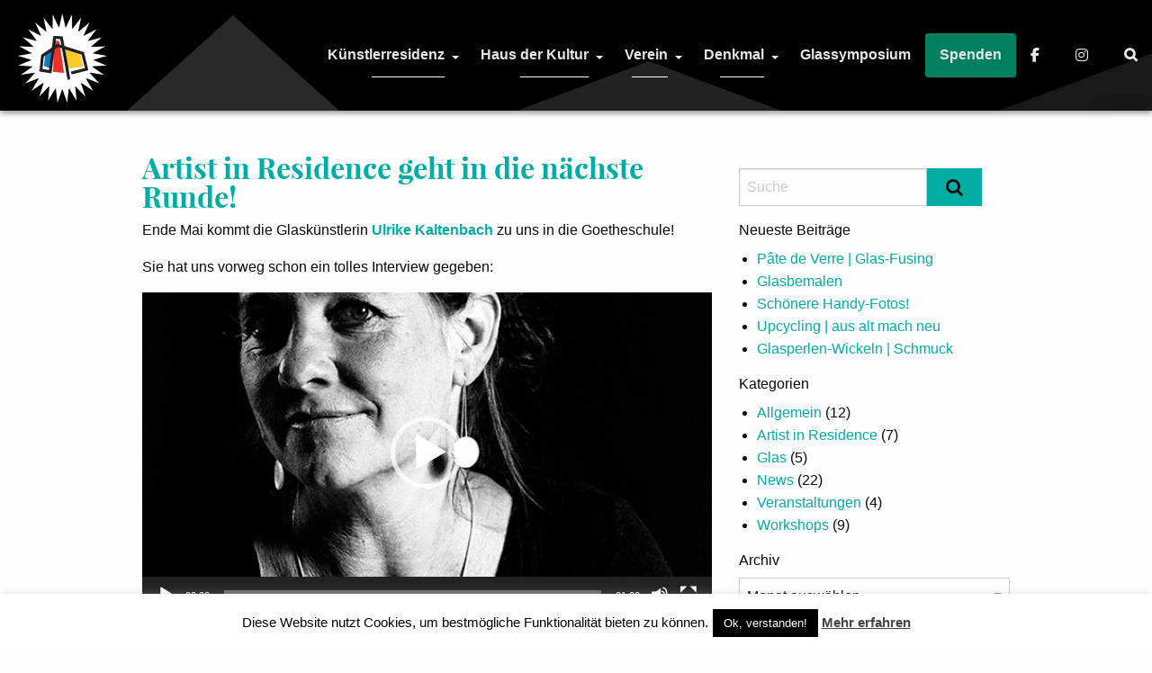

--- FILE ---
content_type: text/html; charset=UTF-8
request_url: https://kulturkollektiv-goetheschule.de/tag/ulrike-kaltenbach/
body_size: 36552
content:
<!doctype html>
<html class="no-js" lang="de" >
	<head>
		<meta charset="UTF-8" />
		<meta name="viewport" content="width=device-width, initial-scale=1.0" />
		<title>Ulrike Kaltenbach &#8211; Kulturkollektiv Goetheschule</title>
<meta name='robots' content='max-image-preview:large' />
	<style>img:is([sizes="auto" i], [sizes^="auto," i]) { contain-intrinsic-size: 3000px 1500px }</style>
	<link rel='dns-prefetch' href='//use.fontawesome.com' />
<link rel="alternate" type="text/calendar" title="Kulturkollektiv Goetheschule &raquo; iCal Feed" href="https://kulturkollektiv-goetheschule.de/event/?ical=1" />
<link rel='stylesheet' id='wp-block-library-css' href='https://kulturkollektiv-goetheschule.de/wp-includes/css/dist/block-library/style.min.css?ver=6.8.3' type='text/css' media='all' />
<style id='classic-theme-styles-inline-css' type='text/css'>
/*! This file is auto-generated */
.wp-block-button__link{color:#fff;background-color:#32373c;border-radius:9999px;box-shadow:none;text-decoration:none;padding:calc(.667em + 2px) calc(1.333em + 2px);font-size:1.125em}.wp-block-file__button{background:#32373c;color:#fff;text-decoration:none}
</style>
<style id='global-styles-inline-css' type='text/css'>
:root{--wp--preset--aspect-ratio--square: 1;--wp--preset--aspect-ratio--4-3: 4/3;--wp--preset--aspect-ratio--3-4: 3/4;--wp--preset--aspect-ratio--3-2: 3/2;--wp--preset--aspect-ratio--2-3: 2/3;--wp--preset--aspect-ratio--16-9: 16/9;--wp--preset--aspect-ratio--9-16: 9/16;--wp--preset--color--black: #000000;--wp--preset--color--cyan-bluish-gray: #abb8c3;--wp--preset--color--white: #ffffff;--wp--preset--color--pale-pink: #f78da7;--wp--preset--color--vivid-red: #cf2e2e;--wp--preset--color--luminous-vivid-orange: #ff6900;--wp--preset--color--luminous-vivid-amber: #fcb900;--wp--preset--color--light-green-cyan: #7bdcb5;--wp--preset--color--vivid-green-cyan: #00d084;--wp--preset--color--pale-cyan-blue: #8ed1fc;--wp--preset--color--vivid-cyan-blue: #0693e3;--wp--preset--color--vivid-purple: #9b51e0;--wp--preset--gradient--vivid-cyan-blue-to-vivid-purple: linear-gradient(135deg,rgba(6,147,227,1) 0%,rgb(155,81,224) 100%);--wp--preset--gradient--light-green-cyan-to-vivid-green-cyan: linear-gradient(135deg,rgb(122,220,180) 0%,rgb(0,208,130) 100%);--wp--preset--gradient--luminous-vivid-amber-to-luminous-vivid-orange: linear-gradient(135deg,rgba(252,185,0,1) 0%,rgba(255,105,0,1) 100%);--wp--preset--gradient--luminous-vivid-orange-to-vivid-red: linear-gradient(135deg,rgba(255,105,0,1) 0%,rgb(207,46,46) 100%);--wp--preset--gradient--very-light-gray-to-cyan-bluish-gray: linear-gradient(135deg,rgb(238,238,238) 0%,rgb(169,184,195) 100%);--wp--preset--gradient--cool-to-warm-spectrum: linear-gradient(135deg,rgb(74,234,220) 0%,rgb(151,120,209) 20%,rgb(207,42,186) 40%,rgb(238,44,130) 60%,rgb(251,105,98) 80%,rgb(254,248,76) 100%);--wp--preset--gradient--blush-light-purple: linear-gradient(135deg,rgb(255,206,236) 0%,rgb(152,150,240) 100%);--wp--preset--gradient--blush-bordeaux: linear-gradient(135deg,rgb(254,205,165) 0%,rgb(254,45,45) 50%,rgb(107,0,62) 100%);--wp--preset--gradient--luminous-dusk: linear-gradient(135deg,rgb(255,203,112) 0%,rgb(199,81,192) 50%,rgb(65,88,208) 100%);--wp--preset--gradient--pale-ocean: linear-gradient(135deg,rgb(255,245,203) 0%,rgb(182,227,212) 50%,rgb(51,167,181) 100%);--wp--preset--gradient--electric-grass: linear-gradient(135deg,rgb(202,248,128) 0%,rgb(113,206,126) 100%);--wp--preset--gradient--midnight: linear-gradient(135deg,rgb(2,3,129) 0%,rgb(40,116,252) 100%);--wp--preset--font-size--small: 13px;--wp--preset--font-size--medium: 20px;--wp--preset--font-size--large: 36px;--wp--preset--font-size--x-large: 42px;--wp--preset--spacing--20: 0.44rem;--wp--preset--spacing--30: 0.67rem;--wp--preset--spacing--40: 1rem;--wp--preset--spacing--50: 1.5rem;--wp--preset--spacing--60: 2.25rem;--wp--preset--spacing--70: 3.38rem;--wp--preset--spacing--80: 5.06rem;--wp--preset--shadow--natural: 6px 6px 9px rgba(0, 0, 0, 0.2);--wp--preset--shadow--deep: 12px 12px 50px rgba(0, 0, 0, 0.4);--wp--preset--shadow--sharp: 6px 6px 0px rgba(0, 0, 0, 0.2);--wp--preset--shadow--outlined: 6px 6px 0px -3px rgba(255, 255, 255, 1), 6px 6px rgba(0, 0, 0, 1);--wp--preset--shadow--crisp: 6px 6px 0px rgba(0, 0, 0, 1);}:where(.is-layout-flex){gap: 0.5em;}:where(.is-layout-grid){gap: 0.5em;}body .is-layout-flex{display: flex;}.is-layout-flex{flex-wrap: wrap;align-items: center;}.is-layout-flex > :is(*, div){margin: 0;}body .is-layout-grid{display: grid;}.is-layout-grid > :is(*, div){margin: 0;}:where(.wp-block-columns.is-layout-flex){gap: 2em;}:where(.wp-block-columns.is-layout-grid){gap: 2em;}:where(.wp-block-post-template.is-layout-flex){gap: 1.25em;}:where(.wp-block-post-template.is-layout-grid){gap: 1.25em;}.has-black-color{color: var(--wp--preset--color--black) !important;}.has-cyan-bluish-gray-color{color: var(--wp--preset--color--cyan-bluish-gray) !important;}.has-white-color{color: var(--wp--preset--color--white) !important;}.has-pale-pink-color{color: var(--wp--preset--color--pale-pink) !important;}.has-vivid-red-color{color: var(--wp--preset--color--vivid-red) !important;}.has-luminous-vivid-orange-color{color: var(--wp--preset--color--luminous-vivid-orange) !important;}.has-luminous-vivid-amber-color{color: var(--wp--preset--color--luminous-vivid-amber) !important;}.has-light-green-cyan-color{color: var(--wp--preset--color--light-green-cyan) !important;}.has-vivid-green-cyan-color{color: var(--wp--preset--color--vivid-green-cyan) !important;}.has-pale-cyan-blue-color{color: var(--wp--preset--color--pale-cyan-blue) !important;}.has-vivid-cyan-blue-color{color: var(--wp--preset--color--vivid-cyan-blue) !important;}.has-vivid-purple-color{color: var(--wp--preset--color--vivid-purple) !important;}.has-black-background-color{background-color: var(--wp--preset--color--black) !important;}.has-cyan-bluish-gray-background-color{background-color: var(--wp--preset--color--cyan-bluish-gray) !important;}.has-white-background-color{background-color: var(--wp--preset--color--white) !important;}.has-pale-pink-background-color{background-color: var(--wp--preset--color--pale-pink) !important;}.has-vivid-red-background-color{background-color: var(--wp--preset--color--vivid-red) !important;}.has-luminous-vivid-orange-background-color{background-color: var(--wp--preset--color--luminous-vivid-orange) !important;}.has-luminous-vivid-amber-background-color{background-color: var(--wp--preset--color--luminous-vivid-amber) !important;}.has-light-green-cyan-background-color{background-color: var(--wp--preset--color--light-green-cyan) !important;}.has-vivid-green-cyan-background-color{background-color: var(--wp--preset--color--vivid-green-cyan) !important;}.has-pale-cyan-blue-background-color{background-color: var(--wp--preset--color--pale-cyan-blue) !important;}.has-vivid-cyan-blue-background-color{background-color: var(--wp--preset--color--vivid-cyan-blue) !important;}.has-vivid-purple-background-color{background-color: var(--wp--preset--color--vivid-purple) !important;}.has-black-border-color{border-color: var(--wp--preset--color--black) !important;}.has-cyan-bluish-gray-border-color{border-color: var(--wp--preset--color--cyan-bluish-gray) !important;}.has-white-border-color{border-color: var(--wp--preset--color--white) !important;}.has-pale-pink-border-color{border-color: var(--wp--preset--color--pale-pink) !important;}.has-vivid-red-border-color{border-color: var(--wp--preset--color--vivid-red) !important;}.has-luminous-vivid-orange-border-color{border-color: var(--wp--preset--color--luminous-vivid-orange) !important;}.has-luminous-vivid-amber-border-color{border-color: var(--wp--preset--color--luminous-vivid-amber) !important;}.has-light-green-cyan-border-color{border-color: var(--wp--preset--color--light-green-cyan) !important;}.has-vivid-green-cyan-border-color{border-color: var(--wp--preset--color--vivid-green-cyan) !important;}.has-pale-cyan-blue-border-color{border-color: var(--wp--preset--color--pale-cyan-blue) !important;}.has-vivid-cyan-blue-border-color{border-color: var(--wp--preset--color--vivid-cyan-blue) !important;}.has-vivid-purple-border-color{border-color: var(--wp--preset--color--vivid-purple) !important;}.has-vivid-cyan-blue-to-vivid-purple-gradient-background{background: var(--wp--preset--gradient--vivid-cyan-blue-to-vivid-purple) !important;}.has-light-green-cyan-to-vivid-green-cyan-gradient-background{background: var(--wp--preset--gradient--light-green-cyan-to-vivid-green-cyan) !important;}.has-luminous-vivid-amber-to-luminous-vivid-orange-gradient-background{background: var(--wp--preset--gradient--luminous-vivid-amber-to-luminous-vivid-orange) !important;}.has-luminous-vivid-orange-to-vivid-red-gradient-background{background: var(--wp--preset--gradient--luminous-vivid-orange-to-vivid-red) !important;}.has-very-light-gray-to-cyan-bluish-gray-gradient-background{background: var(--wp--preset--gradient--very-light-gray-to-cyan-bluish-gray) !important;}.has-cool-to-warm-spectrum-gradient-background{background: var(--wp--preset--gradient--cool-to-warm-spectrum) !important;}.has-blush-light-purple-gradient-background{background: var(--wp--preset--gradient--blush-light-purple) !important;}.has-blush-bordeaux-gradient-background{background: var(--wp--preset--gradient--blush-bordeaux) !important;}.has-luminous-dusk-gradient-background{background: var(--wp--preset--gradient--luminous-dusk) !important;}.has-pale-ocean-gradient-background{background: var(--wp--preset--gradient--pale-ocean) !important;}.has-electric-grass-gradient-background{background: var(--wp--preset--gradient--electric-grass) !important;}.has-midnight-gradient-background{background: var(--wp--preset--gradient--midnight) !important;}.has-small-font-size{font-size: var(--wp--preset--font-size--small) !important;}.has-medium-font-size{font-size: var(--wp--preset--font-size--medium) !important;}.has-large-font-size{font-size: var(--wp--preset--font-size--large) !important;}.has-x-large-font-size{font-size: var(--wp--preset--font-size--x-large) !important;}
:where(.wp-block-post-template.is-layout-flex){gap: 1.25em;}:where(.wp-block-post-template.is-layout-grid){gap: 1.25em;}
:where(.wp-block-columns.is-layout-flex){gap: 2em;}:where(.wp-block-columns.is-layout-grid){gap: 2em;}
:root :where(.wp-block-pullquote){font-size: 1.5em;line-height: 1.6;}
</style>
<link rel='stylesheet' id='afr-css-css' href='https://kulturkollektiv-goetheschule.de/wp-content/plugins/autocomplete-for-relevanssi/afr.min.css?ver=6.8.3' type='text/css' media='all' />
<link rel='stylesheet' id='cookie-law-info-css' href='https://kulturkollektiv-goetheschule.de/wp-content/plugins/cookie-law-info/legacy/public/css/cookie-law-info-public.css?ver=3.2.4' type='text/css' media='all' />
<link rel='stylesheet' id='cookie-law-info-gdpr-css' href='https://kulturkollektiv-goetheschule.de/wp-content/plugins/cookie-law-info/legacy/public/css/cookie-law-info-gdpr.css?ver=3.2.4' type='text/css' media='all' />
<link rel='stylesheet' id='font-awesome-four-css' href='https://kulturkollektiv-goetheschule.de/wp-content/plugins/font-awesome-4-menus/css/font-awesome.min.css?ver=4.7.0' type='text/css' media='all' />
<link rel='stylesheet' id='foobox-free-min-css' href='https://kulturkollektiv-goetheschule.de/wp-content/plugins/foobox-image-lightbox/free/css/foobox.free.min.css?ver=2.7.28' type='text/css' media='all' />
<link rel='stylesheet' id='main-stylesheet-css' href='https://kulturkollektiv-goetheschule.de/wp-content/themes/GoethePress/dist/assets/css/app.css?ver=2.10.2' type='text/css' media='all' />
<link rel='stylesheet' id='2023-stylesheet-css' href='https://kulturkollektiv-goetheschule.de/wp-content/themes/GoethePress/2023styles.css?ver=6.8.3' type='text/css' media='all' />
<link rel='stylesheet' id='font-awesome-official-css' href='https://use.fontawesome.com/releases/v6.5.2/css/all.css' type='text/css' media='all' integrity="sha384-PPIZEGYM1v8zp5Py7UjFb79S58UeqCL9pYVnVPURKEqvioPROaVAJKKLzvH2rDnI" crossorigin="anonymous" />
<link rel='stylesheet' id='font-awesome-official-v4shim-css' href='https://use.fontawesome.com/releases/v6.5.2/css/v4-shims.css' type='text/css' media='all' integrity="sha384-XyvK/kKwgVW+fuRkusfLgfhAMuaxLPSOY8W7wj8tUkf0Nr2WGHniPmpdu+cmPS5n" crossorigin="anonymous" />
<script type="text/javascript" src="https://kulturkollektiv-goetheschule.de/wp-includes/js/jquery/jquery.min.js?ver=3.7.1" id="jquery-core-js"></script>
<script type="text/javascript" src="https://kulturkollektiv-goetheschule.de/wp-includes/js/jquery/jquery-migrate.min.js?ver=3.4.1" id="jquery-migrate-js"></script>
<script type="text/javascript" id="file_uploads_nfpluginsettings-js-extra">
/* <![CDATA[ */
var params = {"clearLogRestUrl":"https:\/\/kulturkollektiv-goetheschule.de\/wp-json\/nf-file-uploads\/debug-log\/delete-all","clearLogButtonId":"file_uploads_clear_debug_logger","downloadLogRestUrl":"https:\/\/kulturkollektiv-goetheschule.de\/wp-json\/nf-file-uploads\/debug-log\/get-all","downloadLogButtonId":"file_uploads_download_debug_logger"};
/* ]]> */
</script>
<script type="text/javascript" src="https://kulturkollektiv-goetheschule.de/wp-content/plugins/ninja-forms-uploads/assets/js/nfpluginsettings.js?ver=3.3.19" id="file_uploads_nfpluginsettings-js"></script>
<script type="text/javascript" async src="https://kulturkollektiv-goetheschule.de/wp-content/plugins/burst-statistics/helpers/timeme/timeme.min.js?ver=1.7.3" id="burst-timeme-js"></script>
<script type="text/javascript" id="burst-js-extra">
/* <![CDATA[ */
var burst = {"cookie_retention_days":"30","beacon_url":"https:\/\/kulturkollektiv-goetheschule.de\/wp-content\/plugins\/burst-statistics\/endpoint.php","options":{"beacon_enabled":1,"enable_cookieless_tracking":0,"enable_turbo_mode":0,"do_not_track":0,"track_url_change":0},"goals":[],"goals_script_url":"https:\/\/kulturkollektiv-goetheschule.de\/wp-content\/plugins\/burst-statistics\/\/assets\/js\/build\/burst-goals.js?v=1.7.3"};
/* ]]> */
</script>
<script type="text/javascript" async src="https://kulturkollektiv-goetheschule.de/wp-content/plugins/burst-statistics/assets/js/build/burst.min.js?ver=1.7.3" id="burst-js"></script>
<script type="text/javascript" src="https://kulturkollektiv-goetheschule.de/wp-content/plugins/autocomplete-for-relevanssi/awesomplete-gh-pages/awesomplete.js?ver=0.1" id="afr-js-js"></script>
<script type="text/javascript" id="cookie-law-info-js-extra">
/* <![CDATA[ */
var Cli_Data = {"nn_cookie_ids":[],"cookielist":[],"non_necessary_cookies":[],"ccpaEnabled":"","ccpaRegionBased":"","ccpaBarEnabled":"","strictlyEnabled":["necessary","obligatoire"],"ccpaType":"gdpr","js_blocking":"","custom_integration":"","triggerDomRefresh":"","secure_cookies":""};
var cli_cookiebar_settings = {"animate_speed_hide":"500","animate_speed_show":"500","background":"#fff","border":"#444","border_on":"","button_1_button_colour":"#000","button_1_button_hover":"#000000","button_1_link_colour":"#fff","button_1_as_button":"1","button_1_new_win":"","button_2_button_colour":"#333","button_2_button_hover":"#292929","button_2_link_colour":"#444","button_2_as_button":"","button_2_hidebar":"","button_3_button_colour":"#000","button_3_button_hover":"#000000","button_3_link_colour":"#fff","button_3_as_button":"1","button_3_new_win":"","button_4_button_colour":"#dedfe0","button_4_button_hover":"#b2b2b3","button_4_link_colour":"#333333","button_4_as_button":"1","button_7_button_colour":"#61a229","button_7_button_hover":"#4e8221","button_7_link_colour":"#fff","button_7_as_button":"1","button_7_new_win":"","font_family":"inherit","header_fix":"","notify_animate_hide":"1","notify_animate_show":"","notify_div_id":"#cookie-law-info-bar","notify_position_horizontal":"right","notify_position_vertical":"bottom","scroll_close":"","scroll_close_reload":"","accept_close_reload":"","reject_close_reload":"","showagain_tab":"1","showagain_background":"#fff","showagain_border":"#000","showagain_div_id":"#cookie-law-info-again","showagain_x_position":"100px","text":"#000","show_once_yn":"","show_once":"10000","logging_on":"","as_popup":"","popup_overlay":"1","bar_heading_text":"","cookie_bar_as":"banner","popup_showagain_position":"bottom-right","widget_position":"left"};
var log_object = {"ajax_url":"https:\/\/kulturkollektiv-goetheschule.de\/wp-admin\/admin-ajax.php"};
/* ]]> */
</script>
<script type="text/javascript" src="https://kulturkollektiv-goetheschule.de/wp-content/plugins/cookie-law-info/legacy/public/js/cookie-law-info-public.js?ver=3.2.4" id="cookie-law-info-js"></script>
<script type="text/javascript" id="foobox-free-min-js-before">
/* <![CDATA[ */
/* Run FooBox FREE (v2.7.28) */
var FOOBOX = window.FOOBOX = {
	ready: true,
	disableOthers: false,
	o: {wordpress: { enabled: true }, countMessage:'image %index of %total', captions: { dataTitle: ["captionTitle","title"], dataDesc: ["captionDesc","description"] }, rel: '', excludes:'.fbx-link,.nofoobox,.nolightbox,a[href*="pinterest.com/pin/create/button/"]', affiliate : { enabled: false }},
	selectors: [
		".gallery", ".wp-block-gallery", ".wp-caption", ".wp-block-image", "a:has(img[class*=wp-image-])", ".post a:has(img[class*=wp-image-])", ".foobox"
	],
	pre: function( $ ){
		// Custom JavaScript (Pre)
		
	},
	post: function( $ ){
		// Custom JavaScript (Post)
		
		// Custom Captions Code
		
	},
	custom: function( $ ){
		// Custom Extra JS
		
	}
};
/* ]]> */
</script>
<script type="text/javascript" src="https://kulturkollektiv-goetheschule.de/wp-content/plugins/foobox-image-lightbox/free/js/foobox.free.min.js?ver=2.7.28" id="foobox-free-min-js"></script>
<link rel="https://api.w.org/" href="https://kulturkollektiv-goetheschule.de/wp-json/" /><link rel="alternate" title="JSON" type="application/json" href="https://kulturkollektiv-goetheschule.de/wp-json/wp/v2/tags/25" /><meta name="tec-api-version" content="v1"><meta name="tec-api-origin" content="https://kulturkollektiv-goetheschule.de"><link rel="alternate" href="https://kulturkollektiv-goetheschule.de/wp-json/tribe/events/v1/events/?tags=ulrike-kaltenbach" />		
		<!-- <link rel="apple-touch-icon" sizes="180x180" href="/apple-touch-icon.png">
		<link rel="icon" type="image/png" sizes="32x32" href="/favicon-32x32.png">
		<link rel="icon" type="image/png" sizes="16x16" href="/favicon-16x16.png"> -->
		<!-- <link rel="manifest" href="/site.webmanifest"> -->
		<!-- <link rel="mask-icon" href="/safari-pinned-tab.svg" color="#5bbad5">
		<meta name="msapplication-TileColor" content="#da532c"> -->
		<meta name="theme-color" content="#ffffff">
		
		
	</head>
	<body class="archive tag tag-ulrike-kaltenbach tag-25 wp-theme-GoethePress tribe-no-js offcanvas" data-sticky-container>
	
			
<nav class="mobile-off-canvas-menu off-canvas position-left" id="off-canvas-menu" data-off-canvas data-auto-focus="false" role="navigation">
  <ul id="menu-2018_01_02-main" class="vertical menu" data-accordion-menu data-submenu-toggle="true"><li id="menu-item-1305" class="menu-item menu-item-type-custom menu-item-object-custom menu-item-has-children menu-item-1305"><a href="#">Künstlerresidenz</a>
<ul class="vertical nested menu">
	<li id="menu-item-1343" class="menu-item menu-item-type-post_type menu-item-object-page menu-item-1343"><a href="https://kulturkollektiv-goetheschule.de/residenten/">Residenten</a></li>
	<li id="menu-item-1342" class="menu-item menu-item-type-post_type menu-item-object-page menu-item-1342"><a href="https://kulturkollektiv-goetheschule.de/bewerbung/">Bewerbung</a></li>
</ul>
</li>
<li id="menu-item-1307" class="menu-item menu-item-type-custom menu-item-object-custom menu-item-has-children menu-item-1307"><a href="#">Haus der Kultur</a>
<ul class="vertical nested menu">
	<li id="menu-item-442" class="menu-item menu-item-type-custom menu-item-object-custom menu-item-442"><a href="http://kulturkollektiv-goetheschule.de/event/">Eventkalender</a></li>
	<li id="menu-item-2646" class="menu-item menu-item-type-post_type menu-item-object-page menu-item-2646"><a href="https://kulturkollektiv-goetheschule.de/workshops/">Workshops</a></li>
	<li id="menu-item-2484" class="menu-item menu-item-type-post_type menu-item-object-page menu-item-2484"><a href="https://kulturkollektiv-goetheschule.de/ausstellung-duehrkop/">Ausstellung</a></li>
	<li id="menu-item-1407" class="menu-item menu-item-type-post_type menu-item-object-page menu-item-1407"><a href="https://kulturkollektiv-goetheschule.de/nutzer/">Nutzer</a></li>
</ul>
</li>
<li id="menu-item-1308" class="menu-item menu-item-type-custom menu-item-object-custom menu-item-has-children menu-item-1308"><a href="#">Verein</a>
<ul class="vertical nested menu">
	<li id="menu-item-1344" class="menu-item menu-item-type-post_type menu-item-object-page menu-item-1344"><a href="https://kulturkollektiv-goetheschule.de/vereinsgeschichte/">Vereinsgeschichte</a></li>
	<li id="menu-item-1339" class="menu-item menu-item-type-post_type menu-item-object-page menu-item-1339"><a href="https://kulturkollektiv-goetheschule.de/konzept/">Konzept</a></li>
	<li id="menu-item-1338" class="menu-item menu-item-type-post_type menu-item-object-page menu-item-1338"><a href="https://kulturkollektiv-goetheschule.de/satzung/">Satzung</a></li>
	<li id="menu-item-1337" class="menu-item menu-item-type-post_type menu-item-object-page menu-item-1337"><a href="https://kulturkollektiv-goetheschule.de/partner-foerderer/">Partner &#038; Förderer</a></li>
	<li id="menu-item-2354" class="menu-item menu-item-type-post_type menu-item-object-page menu-item-2354"><a href="https://kulturkollektiv-goetheschule.de/foerdermitgliedschaft/">Fördermitgliedschaft</a></li>
</ul>
</li>
<li id="menu-item-1309" class="menu-item menu-item-type-custom menu-item-object-custom menu-item-has-children menu-item-1309"><a href="#">Denkmal</a>
<ul class="vertical nested menu">
	<li id="menu-item-1335" class="menu-item menu-item-type-post_type menu-item-object-page menu-item-1335"><a href="https://kulturkollektiv-goetheschule.de/denkmalhistorie/">Denkmalhistorie</a></li>
	<li id="menu-item-1336" class="menu-item menu-item-type-post_type menu-item-object-page menu-item-1336"><a href="https://kulturkollektiv-goetheschule.de/bauprojekte/">Bauprojekte</a></li>
</ul>
</li>
<li id="menu-item-1334" class="menu-item menu-item-type-post_type menu-item-object-page menu-item-1334"><a href="https://kulturkollektiv-goetheschule.de/glassymposium/">Glassymposium</a></li>
<li id="menu-item-1856" class="menu-item menu-item-type-post_type menu-item-object-page menu-item-1856"><a href="https://kulturkollektiv-goetheschule.de/spenden/">Spenden</a></li>
<li id="menu-item-430" class="menu-item menu-item-type-custom menu-item-object-custom menu-item-430"><a target="_blank" href="https://www.facebook.com/kulturkollektivGOETHESCHULE/"><i class="fa fa-brands fa-facebook"></i><span class="fontawesome-text">  </span></a></li>
<li id="menu-item-1369" class="menu-item menu-item-type-custom menu-item-object-custom menu-item-1369"><a target="_blank" href="https://instagram.com/kulturkollektiv.goetheschule"><i class="fa fa-brands fa-instagram"></i><span class="fontawesome-text">  </span></a></li>
<li id="menu-item-431" class="fasearchhelper menu-item menu-item-type-custom menu-item-object-custom menu-item-431"><a rel="searchme" href="#searchme"></a></li>
</ul></nav>

<div class="off-canvas-content" data-off-canvas-content>
	
	
	<!--<header class="site-header" role="banner" data-sticky data-options="marginTop:0;" style="width:100%">-->
	<!--<header class="site-header" role="banner" data-sticky-container>-->
		<!--<div class="site-title-bar title-bar"  data-sticky data-options="marginTop:0;" style="width:100%" data-sticky-on="small">-->
	<header class="site-header" role="banner">
		<div class="site-title-bar title-bar sticky"  data-sticky data-options="marginTop:0;" style="width:100%" data-sticky-on="small">
			<div class="title-bar-left">
				<button class="menu-icon" type="button" data-toggle="off-canvas-menu"></button>
				<span class="site-mobile-title title-bar-title">
					<a href="https://kulturkollektiv-goetheschule.de/" rel="home">Kulturkollektiv Goetheschule</a>
				</span>
			</div>
		</div>

		<!--<nav class="site-navigation top-bar sticky" role="navigation" data-sticky data-margin-top="0">-->
		<!--<nav class="site-navigation top-bar" role="navigation"  data-sticky data-options="marginTop:0;" style="width:100%" data-top-anchor="menubreaker:center">-->
		<nav class="site-navigation top-bar" role="navigation">
			<div class="top-bar-left">
				<div class="site-desktop-title top-bar-title">
					<!--<a href="https://kulturkollektiv-goetheschule.de/" rel="home">Kulturkollektiv Goetheschule</a>-->
					<a href="https://kulturkollektiv-goetheschule.de/" rel="home"><img class="" src="https://kulturkollektiv-goetheschule.de/wp-content/themes/GoethePress/acids/logo_schriftweg.png"></a>
				</div>
			</div>
			<div class="top-bar-right">
				<ul id="menu-2018_01_02-main-1" class="dropdown menu desktop-menu" data-dropdown-menu><li class="menu-item menu-item-type-custom menu-item-object-custom menu-item-has-children menu-item-1305"><a href="#">Künstlerresidenz</a>
<ul class="dropdown menu vertical" data-toggle>
	<li class="menu-item menu-item-type-post_type menu-item-object-page menu-item-1343"><a href="https://kulturkollektiv-goetheschule.de/residenten/">Residenten</a></li>
	<li class="menu-item menu-item-type-post_type menu-item-object-page menu-item-1342"><a href="https://kulturkollektiv-goetheschule.de/bewerbung/">Bewerbung</a></li>
</ul>
</li>
<li class="menu-item menu-item-type-custom menu-item-object-custom menu-item-has-children menu-item-1307"><a href="#">Haus der Kultur</a>
<ul class="dropdown menu vertical" data-toggle>
	<li class="menu-item menu-item-type-custom menu-item-object-custom menu-item-442"><a href="http://kulturkollektiv-goetheschule.de/event/">Eventkalender</a></li>
	<li class="menu-item menu-item-type-post_type menu-item-object-page menu-item-2646"><a href="https://kulturkollektiv-goetheschule.de/workshops/">Workshops</a></li>
	<li class="menu-item menu-item-type-post_type menu-item-object-page menu-item-2484"><a href="https://kulturkollektiv-goetheschule.de/ausstellung-duehrkop/">Ausstellung</a></li>
	<li class="menu-item menu-item-type-post_type menu-item-object-page menu-item-1407"><a href="https://kulturkollektiv-goetheschule.de/nutzer/">Nutzer</a></li>
</ul>
</li>
<li class="menu-item menu-item-type-custom menu-item-object-custom menu-item-has-children menu-item-1308"><a href="#">Verein</a>
<ul class="dropdown menu vertical" data-toggle>
	<li class="menu-item menu-item-type-post_type menu-item-object-page menu-item-1344"><a href="https://kulturkollektiv-goetheschule.de/vereinsgeschichte/">Vereinsgeschichte</a></li>
	<li class="menu-item menu-item-type-post_type menu-item-object-page menu-item-1339"><a href="https://kulturkollektiv-goetheschule.de/konzept/">Konzept</a></li>
	<li class="menu-item menu-item-type-post_type menu-item-object-page menu-item-1338"><a href="https://kulturkollektiv-goetheschule.de/satzung/">Satzung</a></li>
	<li class="menu-item menu-item-type-post_type menu-item-object-page menu-item-1337"><a href="https://kulturkollektiv-goetheschule.de/partner-foerderer/">Partner &#038; Förderer</a></li>
	<li class="menu-item menu-item-type-post_type menu-item-object-page menu-item-2354"><a href="https://kulturkollektiv-goetheschule.de/foerdermitgliedschaft/">Fördermitgliedschaft</a></li>
</ul>
</li>
<li class="menu-item menu-item-type-custom menu-item-object-custom menu-item-has-children menu-item-1309"><a href="#">Denkmal</a>
<ul class="dropdown menu vertical" data-toggle>
	<li class="menu-item menu-item-type-post_type menu-item-object-page menu-item-1335"><a href="https://kulturkollektiv-goetheschule.de/denkmalhistorie/">Denkmalhistorie</a></li>
	<li class="menu-item menu-item-type-post_type menu-item-object-page menu-item-1336"><a href="https://kulturkollektiv-goetheschule.de/bauprojekte/">Bauprojekte</a></li>
</ul>
</li>
<li class="menu-item menu-item-type-post_type menu-item-object-page menu-item-1334"><a href="https://kulturkollektiv-goetheschule.de/glassymposium/">Glassymposium</a></li>
<li class="menu-item menu-item-type-post_type menu-item-object-page menu-item-1856"><a href="https://kulturkollektiv-goetheschule.de/spenden/">Spenden</a></li>
<li class="menu-item menu-item-type-custom menu-item-object-custom menu-item-430"><a target="_blank" href="https://www.facebook.com/kulturkollektivGOETHESCHULE/"><i class="fa fa-brands fa-facebook"></i><span class="fontawesome-text">  </span></a></li>
<li class="menu-item menu-item-type-custom menu-item-object-custom menu-item-1369"><a target="_blank" href="https://instagram.com/kulturkollektiv.goetheschule"><i class="fa fa-brands fa-instagram"></i><span class="fontawesome-text">  </span></a></li>
<li class="fasearchhelper menu-item menu-item-type-custom menu-item-object-custom menu-item-431"><a rel="searchme" href="#searchme"></a></li>
</ul>							</div><br>
		</nav>
			<div class="hideme grid-container full fluid headbox">
				<div id="searchme_hide" class="">
					<div class="searchbar_inner">
						<form role="search" method="get" id="searchform" action="https://kulturkollektiv-goetheschule.de/">
		<div class="input-group">
		<input type="text" class="input-group-field" value="" name="s" id="s" placeholder="Suche">
				<div class="input-group-button">
			<!--<input type="submit" id="searchsubmit" value="Suche" class="button">-->
			<input type="submit" id="searchsubmit" value="" class="button">
		</div>
	</div>
	</form>
					</div>
				</div>
			</div>
			
	</header>
	
	<section class="container" id="stickguy">
		
<div class="main-wrap" role="main">
	<article class="main-content">
	
							
<div id="post-1067" class="blogpost-entry post-1067 post type-post status-publish format-standard hentry category-artist-in-residence category-news tag-ulrike-kaltenbach">
	<header>
		<h2><a href="https://kulturkollektiv-goetheschule.de/artist-in-residence-geht-in-die-naechste-runde/">Artist in Residence geht in die nächste Runde!</a></h2>
			</header>
	<div class="entry-content">
		<p>Ende Mai kommt die Glaskünstlerin <a href="https://www.ulrike-kaltenbach.de/ulrike-kaltenbach.php" target="_blank" rel="noopener"><strong>Ulrike Kaltenbach </strong></a>zu uns in die Goetheschule!</p>
<p>Sie hat uns vorweg schon ein tolles Interview gegeben:</p>
<div style="width: 1280px;" class="wp-video"><!--[if lt IE 9]><script>document.createElement('video');</script><![endif]-->
<video class="wp-video-shortcode" id="video-1067-1" width="1280" height="720" poster="https://kulturkollektiv-goetheschule.de/wp-content/uploads/2021/05/ulrike-kaltenbach.jpg" preload="metadata" controls="controls"><source type="video/mp4" src="https://kulturkollektiv-goetheschule.de/wp-content/uploads/2021/05/ulrike-kaltenbach_interview-1.mp4?_=1" /><a href="https://kulturkollektiv-goetheschule.de/wp-content/uploads/2021/05/ulrike-kaltenbach_interview-1.mp4">https://kulturkollektiv-goetheschule.de/wp-content/uploads/2021/05/ulrike-kaltenbach_interview-1.mp4</a></video></div>


<p><em>Das Artist in Residence Programm wird gefördert von der Kulturstiftung Thüringen. </em></p>



<figure class="wp-block-image size-full is-resized"><img fetchpriority="high" decoding="async" width="918" height="256" src="https://kulturkollektiv-goetheschule.de/wp-content/uploads/2024/09/1010600_O_RGB.jpg" alt="" class="wp-image-2153" style="width:303px;height:auto" srcset="https://kulturkollektiv-goetheschule.de/wp-content/uploads/2024/09/1010600_O_RGB.jpg 918w, https://kulturkollektiv-goetheschule.de/wp-content/uploads/2024/09/1010600_O_RGB-300x84.jpg 300w, https://kulturkollektiv-goetheschule.de/wp-content/uploads/2024/09/1010600_O_RGB-768x214.jpg 768w, https://kulturkollektiv-goetheschule.de/wp-content/uploads/2024/09/1010600_O_RGB-640x178.jpg 640w" sizes="(max-width: 639px) 98vw, (max-width: 1199px) 64vw, 770px" /></figure>
	</div>
	<footer>
		<p>Schlagwörter: <a href="https://kulturkollektiv-goetheschule.de/tag/ulrike-kaltenbach/" rel="tag">Ulrike Kaltenbach</a></p>	</footer>
	<hr />
</div>
		
		
				
	</article>
	<aside class="sidebar">
		<article id="search-3" class="widget widget_search"><form role="search" method="get" id="searchform" action="https://kulturkollektiv-goetheschule.de/">
		<div class="input-group">
		<input type="text" class="input-group-field" value="" name="s" id="s" placeholder="Suche">
				<div class="input-group-button">
			<!--<input type="submit" id="searchsubmit" value="Suche" class="button">-->
			<input type="submit" id="searchsubmit" value="" class="button">
		</div>
	</div>
	</form>
</article>
		<article id="recent-posts-3" class="widget widget_recent_entries">
		<h6>Neueste Beiträge</h6>
		<ul>
											<li>
					<a href="https://kulturkollektiv-goetheschule.de/glasguss-pate-de-verre-mit-rachel/">Pâte de Verre | Glas-Fusing</a>
									</li>
											<li>
					<a href="https://kulturkollektiv-goetheschule.de/glasbemalen/">Glasbemalen</a>
									</li>
											<li>
					<a href="https://kulturkollektiv-goetheschule.de/schoenere-handy-fotos/">Schönere Handy-Fotos!</a>
									</li>
											<li>
					<a href="https://kulturkollektiv-goetheschule.de/upcycling-aus-alt-mach-neu/">Upcycling | aus alt mach neu</a>
									</li>
											<li>
					<a href="https://kulturkollektiv-goetheschule.de/glasperlen-wickeln-schmuck/">Glasperlen-Wickeln | Schmuck</a>
									</li>
					</ul>

		</article><article id="categories-3" class="widget widget_categories"><h6>Kategorien</h6>
			<ul>
					<li class="cat-item cat-item-1"><a href="https://kulturkollektiv-goetheschule.de/category/allgemein/">Allgemein</a> (12)
</li>
	<li class="cat-item cat-item-18"><a href="https://kulturkollektiv-goetheschule.de/category/artist-in-residence/">Artist in Residence</a> (7)
</li>
	<li class="cat-item cat-item-51"><a href="https://kulturkollektiv-goetheschule.de/category/glas/">Glas</a> (5)
</li>
	<li class="cat-item cat-item-13"><a href="https://kulturkollektiv-goetheschule.de/category/news/">News</a> (22)
</li>
	<li class="cat-item cat-item-17"><a href="https://kulturkollektiv-goetheschule.de/category/veranstaltungen/">Veranstaltungen</a> (4)
</li>
	<li class="cat-item cat-item-19"><a href="https://kulturkollektiv-goetheschule.de/category/workshops/">Workshops</a> (9)
</li>
			</ul>

			</article><article id="archives-4" class="widget widget_archive"><h6>Archiv</h6>		<label class="screen-reader-text" for="archives-dropdown-4">Archiv</label>
		<select id="archives-dropdown-4" name="archive-dropdown">
			
			<option value="">Monat auswählen</option>
				<option value='https://kulturkollektiv-goetheschule.de/2026/01/'> Januar 2026 &nbsp;(8)</option>
	<option value='https://kulturkollektiv-goetheschule.de/2025/09/'> September 2025 &nbsp;(1)</option>
	<option value='https://kulturkollektiv-goetheschule.de/2025/08/'> August 2025 &nbsp;(4)</option>
	<option value='https://kulturkollektiv-goetheschule.de/2025/07/'> Juli 2025 &nbsp;(1)</option>
	<option value='https://kulturkollektiv-goetheschule.de/2025/05/'> Mai 2025 &nbsp;(1)</option>
	<option value='https://kulturkollektiv-goetheschule.de/2025/03/'> März 2025 &nbsp;(2)</option>
	<option value='https://kulturkollektiv-goetheschule.de/2025/02/'> Februar 2025 &nbsp;(1)</option>
	<option value='https://kulturkollektiv-goetheschule.de/2024/11/'> November 2024 &nbsp;(3)</option>
	<option value='https://kulturkollektiv-goetheschule.de/2024/09/'> September 2024 &nbsp;(1)</option>
	<option value='https://kulturkollektiv-goetheschule.de/2024/07/'> Juli 2024 &nbsp;(2)</option>
	<option value='https://kulturkollektiv-goetheschule.de/2021/08/'> August 2021 &nbsp;(1)</option>
	<option value='https://kulturkollektiv-goetheschule.de/2021/05/'> Mai 2021 &nbsp;(1)</option>
	<option value='https://kulturkollektiv-goetheschule.de/2020/04/'> April 2020 &nbsp;(2)</option>
	<option value='https://kulturkollektiv-goetheschule.de/2019/12/'> Dezember 2019 &nbsp;(1)</option>
	<option value='https://kulturkollektiv-goetheschule.de/2019/10/'> Oktober 2019 &nbsp;(1)</option>
	<option value='https://kulturkollektiv-goetheschule.de/2019/02/'> Februar 2019 &nbsp;(1)</option>
	<option value='https://kulturkollektiv-goetheschule.de/2019/01/'> Januar 2019 &nbsp;(1)</option>

		</select>

			<script type="text/javascript">
/* <![CDATA[ */

(function() {
	var dropdown = document.getElementById( "archives-dropdown-4" );
	function onSelectChange() {
		if ( dropdown.options[ dropdown.selectedIndex ].value !== '' ) {
			document.location.href = this.options[ this.selectedIndex ].value;
		}
	}
	dropdown.onchange = onSelectChange;
})();

/* ]]> */
</script>
</article>	</aside>

</div>


		<!--style>
			.form-control{
				padding: 4px; 8px; 4px; 8px;
				height: 1.6rem;
				margin-bottom: 8px;
				background-color: #FEFEFE;
				font-size: 80%;
			}
			.form_field_wrap{
				margin-bottom: 7px !important;
			}
			.footer-logo{
				margin-top: 2rem;
				margin-bottom: 1rem;
			}
			.footer-adresse{
				color: white;
				margin-bottom: 3%;
				margin-top: 1%;
			}
			.pirate-forms-submit-button{
				border : solid 1px #FEFEFE;
				font-size : 80%;
				color : #f5f5f5;
				padding : 1px 10px;
				background-color : #414141;
				cursor: pointer;
			}
			.pirate_forms_thankyou_wrap p{
				font-size: 80%;
				color: #f5f5f5;
			}
		</style-->
		
		<style>
			.footer-logo{
				margin-top: 1rem;
				margin-bottom: 1rem;
			}
			.impresso{
				margin-top: 1rem;
				margin-bottom: 2rem;
			}
		</style>

		</section>
		
		<div class="footer-container" data-sticky-footer>
			<footer>
								
				<!-- footer here i think -->
				
				<div class="grid-container fluid full">
					<div class="grid-x">
						<div class="cell" style="background-color:#414141;">
						
							<div class="text-center footer-logo">
								<!-- icon/image -->
								<a href="https://kulturkollektiv-goetheschule.de/" rel="home" type="image/png">
									<img class="" src="https://kulturkollektiv-goetheschule.de/wp-content/themes/GoethePress/acids/logo_schriftweg.png">
								</a>
							</div>
							
							<div class="grid-x">
								<div class="auto cell"></div>
								<div class="small-12 medium-4 cell">
																		<noscript class="ninja-forms-noscript-message">
	Hinweis: Für diesen Inhalt ist JavaScript erforderlich.</noscript>
<div id="nf-form-1-cont" class="nf-form-cont" aria-live="polite" aria-labelledby="nf-form-title-1" aria-describedby="nf-form-errors-1" role="form">

    <div class="nf-loading-spinner"></div>

</div>
        <!-- That data is being printed as a workaround to page builders reordering the order of the scripts loaded-->
        <script>var formDisplay=1;var nfForms=nfForms||[];var form=[];form.id='1';form.settings={"objectType":"Form Setting","editActive":true,"title":"Kontakt","key":"","created_at":"2018-01-09 14:35:03","default_label_pos":"above","conditions":[],"show_title":"1","clear_complete":"1","hide_complete":"1","wrapper_class":"","element_class":"","add_submit":"1","logged_in":"","not_logged_in_msg":"","sub_limit_number":"","sub_limit_msg":"","calculations":[],"formContentData":["name","email","nachricht_1515506995827","absenden_1515505091039"],"container_styles_background-color":"","container_styles_border":"","container_styles_border-style":"","container_styles_border-color":"","container_styles_color":"","container_styles_height":"","container_styles_width":"","container_styles_font-size":"","container_styles_margin":"","container_styles_padding":"","container_styles_display":"","container_styles_float":"","container_styles_show_advanced_css":"0","container_styles_advanced":"","title_styles_background-color":"","title_styles_border":"","title_styles_border-style":"","title_styles_border-color":"","title_styles_color":"","title_styles_height":"","title_styles_width":"","title_styles_font-size":"","title_styles_margin":"","title_styles_padding":"","title_styles_display":"","title_styles_float":"","title_styles_show_advanced_css":"0","title_styles_advanced":"","row_styles_background-color":"","row_styles_border":"","row_styles_border-style":"","row_styles_border-color":"","row_styles_color":"","row_styles_height":"","row_styles_width":"","row_styles_font-size":"","row_styles_margin":"","row_styles_padding":"","row_styles_display":"","row_styles_show_advanced_css":"0","row_styles_advanced":"","row-odd_styles_background-color":"","row-odd_styles_border":"","row-odd_styles_border-style":"","row-odd_styles_border-color":"","row-odd_styles_color":"","row-odd_styles_height":"","row-odd_styles_width":"","row-odd_styles_font-size":"","row-odd_styles_margin":"","row-odd_styles_padding":"","row-odd_styles_display":"","row-odd_styles_show_advanced_css":"0","row-odd_styles_advanced":"","success-msg_styles_background-color":"","success-msg_styles_border":"","success-msg_styles_border-style":"","success-msg_styles_border-color":"","success-msg_styles_color":"","success-msg_styles_height":"","success-msg_styles_width":"","success-msg_styles_font-size":"","success-msg_styles_margin":"","success-msg_styles_padding":"","success-msg_styles_display":"","success-msg_styles_show_advanced_css":"0","success-msg_styles_advanced":"","error_msg_styles_background-color":"","error_msg_styles_border":"","error_msg_styles_border-style":"","error_msg_styles_border-color":"","error_msg_styles_color":"","error_msg_styles_height":"","error_msg_styles_width":"","error_msg_styles_font-size":"","error_msg_styles_margin":"","error_msg_styles_padding":"","error_msg_styles_display":"","error_msg_styles_show_advanced_css":"0","error_msg_styles_advanced":"","changeEmailErrorMsg":"Bitte gib eine g\u00fcltige E-Mail-Adresse ein.","confirmFieldErrorMsg":"Diese Felder m\u00fcssen \u00fcbereinstimmen!","fieldNumberNumMinError":"Die eingegebene Zahl ist zu klein.","fieldNumberNumMaxError":"Die eingegebene Zahl ist zu gross.","fieldNumberIncrementBy":"Bitte erh\u00f6hen in Schritten von","formErrorsCorrectErrors":"Bitte korrigiere die Fehler, bevor du das Formular sendest.","validateRequiredField":"Dies ist ein Pflichtfeld.","honeypotHoneypotError":"Honeypot-Fehler","fieldsMarkedRequired":"Felder mit einem <span class=\"ninja-forms-req-symbol\">*<\/span> sind Pflichtfelder","currency":"","unique_field_error":"A form with this value has already been submitted.","drawerDisabled":false,"allow_public_link":0,"embed_form":"","form_title_heading_level":"3","ninjaForms":"Ninja Forms","changeDateErrorMsg":"Bitte gib ein g\u00fcltiges Datum ein!","fieldTextareaRTEInsertLink":"Link einf\u00fcgen","fieldTextareaRTEInsertMedia":"Medien einf\u00fcgen","fieldTextareaRTESelectAFile":"Eine Datei ausw\u00e4hlen","formHoneypot":"Falls du ein Mensch bist und dieses Feld siehst, dann lasse es bitte leer.","fileUploadOldCodeFileUploadInProgress":"Datei-Upload l\u00e4uft.","fileUploadOldCodeFileUpload":"DATEI-UPLOAD","currencySymbol":"&#36;","thousands_sep":".","decimal_point":",","siteLocale":"de_DE","dateFormat":"m\/d\/Y","startOfWeek":"1","of":"von","previousMonth":"Vorheriger Monat","nextMonth":"N\u00e4chster Monat","months":["Januar","Februar","M\u00e4rz","April","Mai","Juni","Juli","August","September","Oktober","November","Dezember"],"monthsShort":["Jan","Feb","Mrz","Apr","Mai","Jun","Jul","Aug","Sep","Okt","Nov","Dez"],"weekdays":["Sonntag","Montag","Dienstag","Mittwoch","Donnerstag","Freitag","Samstag"],"weekdaysShort":["So","Mo","Die","Mi","Do","Fr","Sa"],"weekdaysMin":["So.","Mo.","Di.","Mi.","Do.","Fr.","Sa."],"recaptchaConsentMissing":"reCaptcha validation couldn&#039;t load.","recaptchaMissingCookie":"reCaptcha v3 validation couldn&#039;t load the cookie needed to submit the form.","recaptchaConsentEvent":"Accept reCaptcha cookies before sending the form.","currency_symbol":"","beforeForm":"","beforeFields":"","afterFields":"","afterForm":""};form.fields=[{"objectType":"Field","objectDomain":"fields","editActive":false,"order":1,"idAttribute":"id","label":"Name","key":"name","type":"textbox","created_at":"2018-01-09 14:35:03","label_pos":"above","required":1,"placeholder":"","default":"","wrapper_class":"","element_class":"","container_class":"","input_limit":"","input_limit_type":"characters","input_limit_msg":"Character(s) left","manual_key":"","disable_input":"","admin_label":"","help_text":"","desc_text":"","disable_browser_autocomplete":"","mask":"","custom_mask":"","wrap_styles_background-color":"","wrap_styles_border":"","wrap_styles_border-style":"","wrap_styles_border-color":"","wrap_styles_color":"","wrap_styles_height":"","wrap_styles_width":"","wrap_styles_font-size":"","wrap_styles_margin":"","wrap_styles_padding":"","wrap_styles_display":"","wrap_styles_float":"","wrap_styles_show_advanced_css":0,"wrap_styles_advanced":"","label_styles_background-color":"","label_styles_border":"","label_styles_border-style":"","label_styles_border-color":"","label_styles_color":"","label_styles_height":"","label_styles_width":"","label_styles_font-size":"","label_styles_margin":"","label_styles_padding":"","label_styles_display":"","label_styles_float":"","label_styles_show_advanced_css":0,"label_styles_advanced":"","element_styles_background-color":"","element_styles_border":"","element_styles_border-style":"","element_styles_border-color":"","element_styles_color":"","element_styles_height":"","element_styles_width":"","element_styles_font-size":"","element_styles_margin":"","element_styles_padding":"","element_styles_display":"","element_styles_float":"","element_styles_show_advanced_css":0,"element_styles_advanced":"","cellcid":"c3277","drawerDisabled":false,"custom_name_attribute":"","personally_identifiable":"","value":"","id":1,"beforeField":"","afterField":"","parentType":"textbox","element_templates":["textbox","input"],"old_classname":"","wrap_template":"wrap"},{"objectType":"Field","objectDomain":"fields","editActive":false,"order":2,"idAttribute":"id","label":"Email","key":"email","type":"email","created_at":"2018-01-09 14:35:03","label_pos":"above","required":1,"placeholder":"","default":"","wrapper_class":"","element_class":"","container_class":"","admin_label":"","help_text":"","desc_text":"","wrap_styles_background-color":"","wrap_styles_border":"","wrap_styles_border-style":"","wrap_styles_border-color":"","wrap_styles_color":"","wrap_styles_height":"","wrap_styles_width":"","wrap_styles_font-size":"","wrap_styles_margin":"","wrap_styles_padding":"","wrap_styles_display":"","wrap_styles_float":"","wrap_styles_show_advanced_css":0,"wrap_styles_advanced":"","label_styles_background-color":"","label_styles_border":"","label_styles_border-style":"","label_styles_border-color":"","label_styles_color":"","label_styles_height":"","label_styles_width":"","label_styles_font-size":"","label_styles_margin":"","label_styles_padding":"","label_styles_display":"","label_styles_float":"","label_styles_show_advanced_css":0,"label_styles_advanced":"","element_styles_background-color":"","element_styles_border":"","element_styles_border-style":"","element_styles_border-color":"","element_styles_color":"","element_styles_height":"","element_styles_width":"","element_styles_font-size":"","element_styles_margin":"","element_styles_padding":"","element_styles_display":"","element_styles_float":"","element_styles_show_advanced_css":0,"element_styles_advanced":"","cellcid":"c3281","custom_name_attribute":"email","personally_identifiable":1,"value":"","id":2,"beforeField":"","afterField":"","parentType":"email","element_templates":["email","input"],"old_classname":"","wrap_template":"wrap"},{"objectType":"Field","objectDomain":"fields","editActive":false,"order":3,"idAttribute":"id","label":"Nachricht","key":"nachricht_1515506995827","type":"textarea","created_at":"2018-01-09 14:35:03","label_pos":"above","required":1,"placeholder":"","default":"","wrapper_class":"","element_class":"","container_class":"","input_limit":"","input_limit_type":"characters","input_limit_msg":"Character(s) left","manual_key":"","disable_input":"","admin_label":"","help_text":"","desc_text":"","disable_browser_autocomplete":"","textarea_rte":"","disable_rte_mobile":"","textarea_media":"","wrap_styles_background-color":"","wrap_styles_border":"","wrap_styles_border-style":"","wrap_styles_border-color":"","wrap_styles_color":"","wrap_styles_height":"","wrap_styles_width":"","wrap_styles_font-size":"","wrap_styles_margin":"","wrap_styles_padding":"","wrap_styles_display":"","wrap_styles_float":"","wrap_styles_show_advanced_css":0,"wrap_styles_advanced":"","label_styles_background-color":"","label_styles_border":"","label_styles_border-style":"","label_styles_border-color":"","label_styles_color":"","label_styles_height":"","label_styles_width":"","label_styles_font-size":"","label_styles_margin":"","label_styles_padding":"","label_styles_display":"","label_styles_float":"","label_styles_show_advanced_css":0,"label_styles_advanced":"","element_styles_background-color":"","element_styles_border":"","element_styles_border-style":"","element_styles_border-color":"","element_styles_color":"","element_styles_height":"","element_styles_width":"","element_styles_font-size":"","element_styles_margin":"","element_styles_padding":"","element_styles_display":"","element_styles_float":"","element_styles_show_advanced_css":0,"element_styles_advanced":"","cellcid":"c3284","drawerDisabled":false,"value":"","id":3,"beforeField":"","afterField":"","parentType":"textarea","element_templates":["textarea","input"],"old_classname":"","wrap_template":"wrap"},{"objectType":"Field","objectDomain":"fields","editActive":false,"order":5,"idAttribute":"id","label":"Absenden","key":"absenden_1515505091039","type":"submit","created_at":"2018-01-09 14:35:03","processing_label":"senden...","container_class":"","element_class":"button large radius-xxxl fullwidth","wrap_styles_background-color":"","wrap_styles_border":"","wrap_styles_border-style":"","wrap_styles_border-color":"","wrap_styles_color":"","wrap_styles_height":"","wrap_styles_width":"","wrap_styles_font-size":"","wrap_styles_margin":"","wrap_styles_padding":"","wrap_styles_display":"","wrap_styles_float":"","wrap_styles_show_advanced_css":0,"wrap_styles_advanced":"","label_styles_background-color":"","label_styles_border":"","label_styles_border-style":"","label_styles_border-color":"","label_styles_color":"","label_styles_height":"","label_styles_width":"","label_styles_font-size":"","label_styles_margin":"","label_styles_padding":"","label_styles_display":"","label_styles_float":"","label_styles_show_advanced_css":0,"label_styles_advanced":"","element_styles_background-color":"","element_styles_border":"","element_styles_border-style":"","element_styles_border-color":"","element_styles_color":"","element_styles_height":"","element_styles_width":"","element_styles_font-size":"","element_styles_margin":"","element_styles_padding":"","element_styles_display":"","element_styles_float":"","element_styles_show_advanced_css":0,"element_styles_advanced":"","submit_element_hover_styles_background-color":"","submit_element_hover_styles_border":"","submit_element_hover_styles_border-style":"","submit_element_hover_styles_border-color":"","submit_element_hover_styles_color":"","submit_element_hover_styles_height":"","submit_element_hover_styles_width":"","submit_element_hover_styles_font-size":"","submit_element_hover_styles_margin":"","submit_element_hover_styles_padding":"","submit_element_hover_styles_display":"","submit_element_hover_styles_float":"","submit_element_hover_styles_show_advanced_css":0,"submit_element_hover_styles_advanced":"","cellcid":"c3287","drawerDisabled":false,"id":4,"beforeField":"","afterField":"","value":"","label_pos":"above","parentType":"textbox","element_templates":["submit","button","input"],"old_classname":"","wrap_template":"wrap-no-label"}];nfForms.push(form);</script>
        								</div>
								<div class="auto cell"></div>
							</div>
							<!--form action="" method="get">
								<div class="grid-x grid-margin-x">
								
									<div class="small-1 medium-3 large-4 cell"></div>
									
									<div class="small-5 medium-3 large-2 cell">
										<input type="text" placeholder="Name">
										<input type="text" placeholder="E-Mail">
										<input type="text" placeholder="Betreff">
										<div class="input-group-button">
											<input type="submit" class="button" value="Submit">
										</div>
									</div>
									
									<div class="small-5 medium-3 large-2 cell">
										<textarea placeholder="Nachricht" rows="6"></textarea>
									</div>
									
									<div class="small-1 medium-3 large-4 cell"></div>
								</div>
							</form-->
							<!-- goetheschule lausche e.v. -->
							<div class="footer-adresse">
								<p class="text-center footer-head">Kulturkollektiv Goetheschule e.V.</p>
								<p class="text-center footer-copy">
									<i class="fa fa-map white" aria-hidden="true"></i>&emsp;Bahnhofsstraße 29<br>
									<i class="fa fa-map dark" aria-hidden="true"></i>&emsp;98724 Lauscha<br> 
									<i class="fa fa-phone white" aria-hidden="true"></i>&emsp;0155 63752876<br>
									<i class="fa fa-envelope white" aria-hidden="true"></i><a href="mailto:kontakt@kulturkollektiv-goetheschule.de">&emsp;kontakt@kulturkollektiv-goetheschule.de</a>
								</p>
							</div>
							<p class="text-center impresso" style="color:white;">
								<i><a href="https://kulturkollektiv-goetheschule.de/impressum/">Impressum</a> • <a href="https://kulturkollektiv-goetheschule.de/datenschutzerklaerung/">Datenschutz</a></i>
							</p>
						</div>
					</div>
				</div>
				
				<!--div class="grid-container fluid full">
					<div class="grid-x">
						<div class="cell" style="background-color:#FEFEFE;padding:0.3rem 0.3rem 0.3rem 0.3rem;">
							
							<div class="grid-x fluid full divider divider_4" style="background-color:transparent;margin:0px;margin-top: 1rem;"></div>
							
							<!div class="text-center" style="padding-top:1rem;">
							
								<a href="http://kulturstiftung-des-bundes.de" target="_blank">
									<img class="" src="/acids/sponsorKDB.gif" />
								</a>
							
								<a href="https://www.kultnet.de/s/hitsin.php?kn=76189 " target="_blank">
									<img src="https://www.kultnet.es/images/kultnet-logo195.jpg" />
								</a>
								
							</div>
							
						</div>
					</div>
				</div-->
				
				
											</footer>
		</div>

		
	</div><!-- Close off-canvas content -->


<script type="speculationrules">
{"prefetch":[{"source":"document","where":{"and":[{"href_matches":"\/*"},{"not":{"href_matches":["\/wp-*.php","\/wp-admin\/*","\/wp-content\/uploads\/*","\/wp-content\/*","\/wp-content\/plugins\/*","\/wp-content\/themes\/GoethePress\/*","\/*\\?(.+)"]}},{"not":{"selector_matches":"a[rel~=\"nofollow\"]"}},{"not":{"selector_matches":".no-prefetch, .no-prefetch a"}}]},"eagerness":"conservative"}]}
</script>
<!--googleoff: all--><div id="cookie-law-info-bar" data-nosnippet="true"><span>Diese Website nutzt Cookies, um bestmögliche Funktionalität bieten zu können.<a role='button' data-cli_action="accept" id="cookie_action_close_header" class="medium cli-plugin-button cli-plugin-main-button cookie_action_close_header cli_action_button wt-cli-accept-btn">Ok, verstanden!</a> <a href="http://kulturkollektiv-goetheschule.de/datenschutzerklaerung/" id="CONSTANT_OPEN_URL" target="_blank" class="cli-plugin-main-link">Mehr erfahren</a></span></div><div id="cookie-law-info-again" data-nosnippet="true"><span id="cookie_hdr_showagain">Cookie Info</span></div><div class="cli-modal" data-nosnippet="true" id="cliSettingsPopup" tabindex="-1" role="dialog" aria-labelledby="cliSettingsPopup" aria-hidden="true">
  <div class="cli-modal-dialog" role="document">
	<div class="cli-modal-content cli-bar-popup">
		  <button type="button" class="cli-modal-close" id="cliModalClose">
			<svg class="" viewBox="0 0 24 24"><path d="M19 6.41l-1.41-1.41-5.59 5.59-5.59-5.59-1.41 1.41 5.59 5.59-5.59 5.59 1.41 1.41 5.59-5.59 5.59 5.59 1.41-1.41-5.59-5.59z"></path><path d="M0 0h24v24h-24z" fill="none"></path></svg>
			<span class="wt-cli-sr-only">Schließen</span>
		  </button>
		  <div class="cli-modal-body">
			<div class="cli-container-fluid cli-tab-container">
	<div class="cli-row">
		<div class="cli-col-12 cli-align-items-stretch cli-px-0">
			<div class="cli-privacy-overview">
				<h4>Privacy Overview</h4>				<div class="cli-privacy-content">
					<div class="cli-privacy-content-text">This website uses cookies to improve your experience while you navigate through the website. Out of these, the cookies that are categorized as necessary are stored on your browser as they are essential for the working of basic functionalities of the website. We also use third-party cookies that help us analyze and understand how you use this website. These cookies will be stored in your browser only with your consent. You also have the option to opt-out of these cookies. But opting out of some of these cookies may affect your browsing experience.</div>
				</div>
				<a class="cli-privacy-readmore" aria-label="Mehr anzeigen" role="button" data-readmore-text="Mehr anzeigen" data-readless-text="Weniger anzeigen"></a>			</div>
		</div>
		<div class="cli-col-12 cli-align-items-stretch cli-px-0 cli-tab-section-container">
												<div class="cli-tab-section">
						<div class="cli-tab-header">
							<a role="button" tabindex="0" class="cli-nav-link cli-settings-mobile" data-target="necessary" data-toggle="cli-toggle-tab">
								Necessary							</a>
															<div class="wt-cli-necessary-checkbox">
									<input type="checkbox" class="cli-user-preference-checkbox"  id="wt-cli-checkbox-necessary" data-id="checkbox-necessary" checked="checked"  />
									<label class="form-check-label" for="wt-cli-checkbox-necessary">Necessary</label>
								</div>
								<span class="cli-necessary-caption">immer aktiv</span>
													</div>
						<div class="cli-tab-content">
							<div class="cli-tab-pane cli-fade" data-id="necessary">
								<div class="wt-cli-cookie-description">
									Necessary cookies are absolutely essential for the website to function properly. This category only includes cookies that ensures basic functionalities and security features of the website. These cookies do not store any personal information.								</div>
							</div>
						</div>
					</div>
																	<div class="cli-tab-section">
						<div class="cli-tab-header">
							<a role="button" tabindex="0" class="cli-nav-link cli-settings-mobile" data-target="non-necessary" data-toggle="cli-toggle-tab">
								Non-necessary							</a>
															<div class="cli-switch">
									<input type="checkbox" id="wt-cli-checkbox-non-necessary" class="cli-user-preference-checkbox"  data-id="checkbox-non-necessary" checked='checked' />
									<label for="wt-cli-checkbox-non-necessary" class="cli-slider" data-cli-enable="Aktiviert" data-cli-disable="Deaktiviert"><span class="wt-cli-sr-only">Non-necessary</span></label>
								</div>
													</div>
						<div class="cli-tab-content">
							<div class="cli-tab-pane cli-fade" data-id="non-necessary">
								<div class="wt-cli-cookie-description">
									Any cookies that may not be particularly necessary for the website to function and is used specifically to collect user personal data via analytics, ads, other embedded contents are termed as non-necessary cookies. It is mandatory to procure user consent prior to running these cookies on your website.								</div>
							</div>
						</div>
					</div>
										</div>
	</div>
</div>
		  </div>
		  <div class="cli-modal-footer">
			<div class="wt-cli-element cli-container-fluid cli-tab-container">
				<div class="cli-row">
					<div class="cli-col-12 cli-align-items-stretch cli-px-0">
						<div class="cli-tab-footer wt-cli-privacy-overview-actions">
						
															<a id="wt-cli-privacy-save-btn" role="button" tabindex="0" data-cli-action="accept" class="wt-cli-privacy-btn cli_setting_save_button wt-cli-privacy-accept-btn cli-btn">SPEICHERN &amp; AKZEPTIEREN</a>
													</div>
						
					</div>
				</div>
			</div>
		</div>
	</div>
  </div>
</div>
<div class="cli-modal-backdrop cli-fade cli-settings-overlay"></div>
<div class="cli-modal-backdrop cli-fade cli-popupbar-overlay"></div>
<!--googleon: all-->		<script>
		( function ( body ) {
			'use strict';
			body.className = body.className.replace( /\btribe-no-js\b/, 'tribe-js' );
		} )( document.body );
		</script>
		<script> /* <![CDATA[ */var tribe_l10n_datatables = {"aria":{"sort_ascending":": activate to sort column ascending","sort_descending":": activate to sort column descending"},"length_menu":"Show _MENU_ entries","empty_table":"No data available in table","info":"Showing _START_ to _END_ of _TOTAL_ entries","info_empty":"Showing 0 to 0 of 0 entries","info_filtered":"(filtered from _MAX_ total entries)","zero_records":"No matching records found","search":"Search:","all_selected_text":"All items on this page were selected. ","select_all_link":"Select all pages","clear_selection":"Clear Selection.","pagination":{"all":"All","next":"Next","previous":"Previous"},"select":{"rows":{"0":"","_":": Selected %d rows","1":": Selected 1 row"}},"datepicker":{"dayNames":["Sonntag","Montag","Dienstag","Mittwoch","Donnerstag","Freitag","Samstag"],"dayNamesShort":["So.","Mo.","Di.","Mi.","Do.","Fr.","Sa."],"dayNamesMin":["S","M","D","M","D","F","S"],"monthNames":["Januar","Februar","M\u00e4rz","April","Mai","Juni","Juli","August","September","Oktober","November","Dezember"],"monthNamesShort":["Januar","Februar","M\u00e4rz","April","Mai","Juni","Juli","August","September","Oktober","November","Dezember"],"monthNamesMin":["Jan.","Feb.","M\u00e4rz","Apr.","Mai","Juni","Juli","Aug.","Sep.","Okt.","Nov.","Dez."],"nextText":"Next","prevText":"Prev","currentText":"Today","closeText":"Done","today":"Today","clear":"Clear"}};/* ]]> */ </script><link rel='stylesheet' id='mediaelement-css' href='https://kulturkollektiv-goetheschule.de/wp-includes/js/mediaelement/mediaelementplayer-legacy.min.css?ver=4.2.17' type='text/css' media='all' />
<link rel='stylesheet' id='wp-mediaelement-css' href='https://kulturkollektiv-goetheschule.de/wp-includes/js/mediaelement/wp-mediaelement.min.css?ver=6.8.3' type='text/css' media='all' />
<link rel='stylesheet' id='dashicons-css' href='https://kulturkollektiv-goetheschule.de/wp-includes/css/dashicons.min.css?ver=6.8.3' type='text/css' media='all' />
<link rel='stylesheet' id='nf-display-css' href='https://kulturkollektiv-goetheschule.de/wp-content/plugins/ninja-forms/assets/css/display-opinions-dark.css?ver=6.8.3' type='text/css' media='all' />
<link rel='stylesheet' id='nf-font-awesome-css' href='https://kulturkollektiv-goetheschule.de/wp-content/plugins/ninja-forms/assets/css/font-awesome.min.css?ver=6.8.3' type='text/css' media='all' />
<script type="text/javascript" src="https://kulturkollektiv-goetheschule.de/wp-content/themes/GoethePress/dist/assets/js/app.js?ver=2.10.2" id="foundation-js"></script>
<script type="text/javascript" src="https://use.fontawesome.com/5016a31c8c.js?ver=4.7.0" id="fontawesome-js"></script>
<script type="text/javascript" id="mediaelement-core-js-before">
/* <![CDATA[ */
var mejsL10n = {"language":"de","strings":{"mejs.download-file":"Datei herunterladen","mejs.install-flash":"Du verwendest einen Browser, der nicht den Flash-Player aktiviert oder installiert hat. Bitte aktiviere dein Flash-Player-Plugin oder lade die neueste Version von https:\/\/get.adobe.com\/flashplayer\/ herunter","mejs.fullscreen":"Vollbild","mejs.play":"Wiedergeben","mejs.pause":"Pausieren","mejs.time-slider":"Zeit-Schieberegler","mejs.time-help-text":"Benutze die Pfeiltasten Links\/Rechts, um 1\u00a0Sekunde vor- oder zur\u00fcckzuspringen. Mit den Pfeiltasten Hoch\/Runter kannst du um 10\u00a0Sekunden vor- oder zur\u00fcckspringen.","mejs.live-broadcast":"Live-\u00dcbertragung","mejs.volume-help-text":"Pfeiltasten Hoch\/Runter benutzen, um die Lautst\u00e4rke zu regeln.","mejs.unmute":"Lautschalten","mejs.mute":"Stummschalten","mejs.volume-slider":"Lautst\u00e4rkeregler","mejs.video-player":"Video-Player","mejs.audio-player":"Audio-Player","mejs.captions-subtitles":"Untertitel","mejs.captions-chapters":"Kapitel","mejs.none":"Keine","mejs.afrikaans":"Afrikaans","mejs.albanian":"Albanisch","mejs.arabic":"Arabisch","mejs.belarusian":"Wei\u00dfrussisch","mejs.bulgarian":"Bulgarisch","mejs.catalan":"Katalanisch","mejs.chinese":"Chinesisch","mejs.chinese-simplified":"Chinesisch (vereinfacht)","mejs.chinese-traditional":"Chinesisch (traditionell)","mejs.croatian":"Kroatisch","mejs.czech":"Tschechisch","mejs.danish":"D\u00e4nisch","mejs.dutch":"Niederl\u00e4ndisch","mejs.english":"Englisch","mejs.estonian":"Estnisch","mejs.filipino":"Filipino","mejs.finnish":"Finnisch","mejs.french":"Franz\u00f6sisch","mejs.galician":"Galicisch","mejs.german":"Deutsch","mejs.greek":"Griechisch","mejs.haitian-creole":"Haitianisch-Kreolisch","mejs.hebrew":"Hebr\u00e4isch","mejs.hindi":"Hindi","mejs.hungarian":"Ungarisch","mejs.icelandic":"Isl\u00e4ndisch","mejs.indonesian":"Indonesisch","mejs.irish":"Irisch","mejs.italian":"Italienisch","mejs.japanese":"Japanisch","mejs.korean":"Koreanisch","mejs.latvian":"Lettisch","mejs.lithuanian":"Litauisch","mejs.macedonian":"Mazedonisch","mejs.malay":"Malaiisch","mejs.maltese":"Maltesisch","mejs.norwegian":"Norwegisch","mejs.persian":"Persisch","mejs.polish":"Polnisch","mejs.portuguese":"Portugiesisch","mejs.romanian":"Rum\u00e4nisch","mejs.russian":"Russisch","mejs.serbian":"Serbisch","mejs.slovak":"Slowakisch","mejs.slovenian":"Slowenisch","mejs.spanish":"Spanisch","mejs.swahili":"Suaheli","mejs.swedish":"Schwedisch","mejs.tagalog":"Tagalog","mejs.thai":"Thai","mejs.turkish":"T\u00fcrkisch","mejs.ukrainian":"Ukrainisch","mejs.vietnamese":"Vietnamesisch","mejs.welsh":"Walisisch","mejs.yiddish":"Jiddisch"}};
/* ]]> */
</script>
<script type="text/javascript" src="https://kulturkollektiv-goetheschule.de/wp-includes/js/mediaelement/mediaelement-and-player.min.js?ver=4.2.17" id="mediaelement-core-js"></script>
<script type="text/javascript" src="https://kulturkollektiv-goetheschule.de/wp-includes/js/mediaelement/mediaelement-migrate.min.js?ver=6.8.3" id="mediaelement-migrate-js"></script>
<script type="text/javascript" id="mediaelement-js-extra">
/* <![CDATA[ */
var _wpmejsSettings = {"pluginPath":"\/wp-includes\/js\/mediaelement\/","classPrefix":"mejs-","stretching":"responsive","audioShortcodeLibrary":"mediaelement","videoShortcodeLibrary":"mediaelement"};
/* ]]> */
</script>
<script type="text/javascript" src="https://kulturkollektiv-goetheschule.de/wp-includes/js/mediaelement/wp-mediaelement.min.js?ver=6.8.3" id="wp-mediaelement-js"></script>
<script type="text/javascript" src="https://kulturkollektiv-goetheschule.de/wp-includes/js/mediaelement/renderers/vimeo.min.js?ver=4.2.17" id="mediaelement-vimeo-js"></script>
<script src='https://kulturkollektiv-goetheschule.de/wp-content/plugins/the-events-calendar/common/src/resources/js/underscore-before.js'></script>
<script type="text/javascript" src="https://kulturkollektiv-goetheschule.de/wp-includes/js/underscore.min.js?ver=1.13.7" id="underscore-js"></script>
<script src='https://kulturkollektiv-goetheschule.de/wp-content/plugins/the-events-calendar/common/src/resources/js/underscore-after.js'></script>
<script type="text/javascript" src="https://kulturkollektiv-goetheschule.de/wp-includes/js/backbone.min.js?ver=1.6.0" id="backbone-js"></script>
<script type="text/javascript" src="https://kulturkollektiv-goetheschule.de/wp-content/plugins/ninja-forms/assets/js/min/front-end-deps.js?ver=3.10.4.1" id="nf-front-end-deps-js"></script>
<script type="text/javascript" id="nf-front-end-js-extra">
/* <![CDATA[ */
var nfi18n = {"ninjaForms":"Ninja Forms","changeEmailErrorMsg":"Bitte gib eine g\u00fcltige E-Mail-Adresse ein.","changeDateErrorMsg":"Bitte gib ein g\u00fcltiges Datum ein!","confirmFieldErrorMsg":"Diese Felder m\u00fcssen \u00fcbereinstimmen!","fieldNumberNumMinError":"Die eingegebene Zahl ist zu klein.","fieldNumberNumMaxError":"Die eingegebene Zahl ist zu gross.","fieldNumberIncrementBy":"Bitte erh\u00f6hen in Schritten von","fieldTextareaRTEInsertLink":"Link einf\u00fcgen","fieldTextareaRTEInsertMedia":"Medien einf\u00fcgen","fieldTextareaRTESelectAFile":"Eine Datei ausw\u00e4hlen","formErrorsCorrectErrors":"Bitte korrigiere die Fehler, bevor du das Formular sendest.","formHoneypot":"Falls du ein Mensch bist und dieses Feld siehst, dann lasse es bitte leer.","validateRequiredField":"Dies ist ein Pflichtfeld.","honeypotHoneypotError":"Honeypot-Fehler","fileUploadOldCodeFileUploadInProgress":"Datei-Upload l\u00e4uft.","fileUploadOldCodeFileUpload":"DATEI-UPLOAD","currencySymbol":"$","fieldsMarkedRequired":"Felder mit einem <span class=\"ninja-forms-req-symbol\">*<\/span> sind Pflichtfelder","thousands_sep":".","decimal_point":",","siteLocale":"de_DE","dateFormat":"m\/d\/Y","startOfWeek":"1","of":"von","previousMonth":"Vorheriger Monat","nextMonth":"N\u00e4chster Monat","months":["Januar","Februar","M\u00e4rz","April","Mai","Juni","Juli","August","September","Oktober","November","Dezember"],"monthsShort":["Jan","Feb","Mrz","Apr","Mai","Jun","Jul","Aug","Sep","Okt","Nov","Dez"],"weekdays":["Sonntag","Montag","Dienstag","Mittwoch","Donnerstag","Freitag","Samstag"],"weekdaysShort":["So","Mo","Die","Mi","Do","Fr","Sa"],"weekdaysMin":["So.","Mo.","Di.","Mi.","Do.","Fr.","Sa."],"recaptchaConsentMissing":"reCaptcha validation couldn't load.","recaptchaMissingCookie":"reCaptcha v3 validation couldn't load the cookie needed to submit the form.","recaptchaConsentEvent":"Accept reCaptcha cookies before sending the form."};
var nfFrontEnd = {"adminAjax":"https:\/\/kulturkollektiv-goetheschule.de\/wp-admin\/admin-ajax.php","ajaxNonce":"889b12745c","requireBaseUrl":"https:\/\/kulturkollektiv-goetheschule.de\/wp-content\/plugins\/ninja-forms\/assets\/js\/","use_merge_tags":{"user":{"address":"address","textbox":"textbox","button":"button","checkbox":"checkbox","city":"city","confirm":"confirm","date":"date","email":"email","firstname":"firstname","html":"html","hidden":"hidden","lastname":"lastname","listcheckbox":"listcheckbox","listcountry":"listcountry","listimage":"listimage","listmultiselect":"listmultiselect","listradio":"listradio","listselect":"listselect","liststate":"liststate","note":"note","number":"number","password":"password","passwordconfirm":"passwordconfirm","product":"product","quantity":"quantity","recaptcha":"recaptcha","recaptcha_v3":"recaptcha_v3","repeater":"repeater","shipping":"shipping","spam":"spam","starrating":"starrating","submit":"submit","terms":"terms","textarea":"textarea","total":"total","unknown":"unknown","zip":"zip","hr":"hr","file_upload":"file_upload"},"post":{"address":"address","textbox":"textbox","button":"button","checkbox":"checkbox","city":"city","confirm":"confirm","date":"date","email":"email","firstname":"firstname","html":"html","hidden":"hidden","lastname":"lastname","listcheckbox":"listcheckbox","listcountry":"listcountry","listimage":"listimage","listmultiselect":"listmultiselect","listradio":"listradio","listselect":"listselect","liststate":"liststate","note":"note","number":"number","password":"password","passwordconfirm":"passwordconfirm","product":"product","quantity":"quantity","recaptcha":"recaptcha","recaptcha_v3":"recaptcha_v3","repeater":"repeater","shipping":"shipping","spam":"spam","starrating":"starrating","submit":"submit","terms":"terms","textarea":"textarea","total":"total","unknown":"unknown","zip":"zip","hr":"hr","file_upload":"file_upload"},"system":{"address":"address","textbox":"textbox","button":"button","checkbox":"checkbox","city":"city","confirm":"confirm","date":"date","email":"email","firstname":"firstname","html":"html","hidden":"hidden","lastname":"lastname","listcheckbox":"listcheckbox","listcountry":"listcountry","listimage":"listimage","listmultiselect":"listmultiselect","listradio":"listradio","listselect":"listselect","liststate":"liststate","note":"note","number":"number","password":"password","passwordconfirm":"passwordconfirm","product":"product","quantity":"quantity","recaptcha":"recaptcha","recaptcha_v3":"recaptcha_v3","repeater":"repeater","shipping":"shipping","spam":"spam","starrating":"starrating","submit":"submit","terms":"terms","textarea":"textarea","total":"total","unknown":"unknown","zip":"zip","hr":"hr","file_upload":"file_upload"},"fields":{"address":"address","textbox":"textbox","button":"button","checkbox":"checkbox","city":"city","confirm":"confirm","date":"date","email":"email","firstname":"firstname","html":"html","hidden":"hidden","lastname":"lastname","listcheckbox":"listcheckbox","listcountry":"listcountry","listimage":"listimage","listmultiselect":"listmultiselect","listradio":"listradio","listselect":"listselect","liststate":"liststate","note":"note","number":"number","password":"password","passwordconfirm":"passwordconfirm","product":"product","quantity":"quantity","recaptcha":"recaptcha","recaptcha_v3":"recaptcha_v3","repeater":"repeater","shipping":"shipping","spam":"spam","starrating":"starrating","submit":"submit","terms":"terms","textarea":"textarea","total":"total","unknown":"unknown","zip":"zip","hr":"hr","file_upload":"file_upload"},"calculations":{"html":"html","hidden":"hidden","note":"note","unknown":"unknown"}},"opinionated_styles":"dark","filter_esc_status":"false","nf_consent_status_response":[]};
var nfInlineVars = [];
/* ]]> */
</script>
<script type="text/javascript" src="https://kulturkollektiv-goetheschule.de/wp-content/plugins/ninja-forms/assets/js/min/front-end.js?ver=3.10.4.1" id="nf-front-end-js"></script>
    <script>
    var searchInputs = document.getElementsByName("s");
    for(var i = 0; i < searchInputs.length; i++) {
        var awesomplete = new Awesomplete(searchInputs[i]);
        awesomplete.list = ["admine","adomeiner","goetheschule","homeseite","nutzer","progress","work","bauen","erstmal","funktioniert","galerie","weglassen","vereinsgeschichte","598dc61700547","allow","class","conditional","format","instructions","layout","logic","multiple","null","object","parent","post","required","return","taxonomy","type","width","wrapper","admin","59929e27e8f21","all","gallery","height","library","max","mime","min","preview","size","thumbnail","types","append","insert","default","description","goethe","hide","instruction","label","location","normal","operator","page","param","php","placement","position","screen","style","template","templates","top","value","add","block","button","display","flex","flexible","galleryrow","key","layouts","name","row","goethemap","array","map","home","bild","bitte","einfügen","hauptbild","medium","burger","start","flexa","seitenblock","calendar","calendario","simple","flexb","edit","form","user","userprofile","profilbild","anzeigename","disabled","maxlength","placeholder","prepend","readonly","text","anstriche","lines","new","rows","textarea","wpautop","color","picker","schriftfarbe","teaser","twitter","url","homepage","email","facebook","history","rest","show","5995cb32f1208","ereignis","left","jahr","ueberschrift","aria","delay","exclude","full","media","relevanssi","tabs","toolbar","upload","wysiwyg","right","end","abgeschlossen","about","altersgruppen","aussen","ausstellungen","bauhaus","beitraege","betretbar","bibliothek","eigene","erbbaurecht","erdgeschoss","etagen","events","filmschaffenden","fotografen","geiste","genutzt","gesamte","geschafft","glasblaeserinnen","graffitikuenstler","grafikern","handwerk","haus","kleine","konzerte","kreativen","kuenstlerisch","kulturellen","kunst","lauscha","lauschaer","lesungen","malern","mieteten","miteinander","musikerinnen","nebeneinander","obhut","poetryslam","praegt","provinz","prozess","quer","raum","ressourcen","sanierungsarbeiten","short","sinnspruch","theaterleuten","theaterstuecke","thueringer","tiefen","uebergegangen","veranstaltungen","verbinden","vereins","wald","weiterlesen","wertschaetzung","workshops","people","1597","1835","2014","2016","abfallende","abstand","abwanderung","alt","angemietet","ansässig","ansässige","anspruch","arbeitskonzept","auscha","ausgezeichnet","aussergewöhnliches","austauschs","bandbreite","bausubstanz","begründung","beispielhaft","beitrag","beiträge","bereitstellung","bergrücken","berufsfachschule","berufsschule","besetzten","bestandene","bester","betreiben","betroffene","bevölkerungsrückgang","big","bilden","bildungsanstalt","blies","böhm","christbaumschmuck","christbaumschmucks","cursdorf","dichtem","edison","ehrwürdige","eingeschnittene","einzelnen","emotional","energie","engen","entfaltung","entwickeln","entwicklung","erfüllen","erhaltung","erlebbar","erlebnisse","erleichterungen","erschliessung","erschlossene","erstmals","europäische","farbglashütte","fertigte","fichtenwald","flaconmuseum","förderpreis","formen","führen","führte","gassen","gebäude","geisslerhaus","gemeinsam","gemeinsamen","geprägt","glas","glasapparatebau","glasapparatemuseum","glasaugen","glasbläsern","gläsernen","glasgestaltung","glashütte","glaskunst","glasmacher","glühlampe","graffitikünstler","grossen","gründete","gründung","günstige","hänge","heissformung","heisst","herausragenden","herstellung","hinterlassen","historie","hochflächenartige","hülle","ilmenau","impuls","innovativer","jahrhunderte","jung","jury","kaltbearbeitung","karl","konzentration","konzession","kreativität","kultur","kulturdenkmale","kulturdenkmals","kulturelle","kultureller","kulturkollektiv","kulturriesen","künste","kunsthandwerkliche","künstler","künstlerisch","künstlerische","künstlerischen","künstlern","künstliche","kunstprojekte","ländlichen","lauschatal","leben","leerstehenden","leistet","logistische","ludwig","melting","menschenaugen","minimieren","mittlerweile","modell","möglichkeit","müller","museum","musikern","näheren","neuerungen","neuhaus","nimbus","nutzungsentgelte","obergeschosses","ort","platz","pot","potenzierung","prägen","praktiziert","projekt","projektes","qualität","quelle","region","regionalentwicklung","rennweg","rezipienten","rödenthal","saniert","schaffung","schiefergebirge","schmelztiegel","schmiegen","soziokulturelle","spuren","stadt","städtchens","stark","steil","strassen","studios","summe","synergien","techniken","teilweise","tettau","theaterstücke","thüringen","thüringer","tief","typisch","überalterung","umfeld","umgeben","unbekannter","ungeheuer","unsinnigen","uri","verarbeitung","verein","verschiedene","verschiedenster","vielfältige","voraussetzungen","vorprogrammiert","werkstätten","werkstoff","wertschätzung","wichtigen","wiege","würdigt","zentralen","zentren","zugänglich","zugeführt","zuvor","2018","artists","auseinandersetzung","auswahlkriterien","bewerbung","bieten","fuenf","glasstadt","glassymposien","glasszene","idealerweise","impulse","inspirationen","internationale","internationalen","internationaler","jaehrlich","kreativszene","kuenstlerische","kuenstlerresidenz","kunstschaffender","lokalen","nationaler","neuauflage","plaetze","programm","regionalen","residenzprogramm","traegt","vernetzung","verstetigung","vielfaeltige","ziel","0155","036702","340836","358017","63752876","98724","abs","adresse","allgemeinen","amtsgericht","anbieter","angaben","angebot","anhaltspunkte","art","aufmerksam","ausserhalb","autors","bahnhofstrasse","beachtet","bearbeitung","beduerfen","bekanntwerden","bereit","betreiber","bitten","consumers","derartige","deutschen","diensteanbieter","diesbezuegliche","downloads","dritter","einfluss","eintragung","entfernen","entfernung","enthaelt","entsprechenden","erkennbar","erstellers","erstellt","erstellten","europa","europaeische","externen","forschen","fremde","fremden","gebrauch","gekennzeichnet","gemaess","gesetzen","gespeicherte","gestattet","gewaehr","grenzen","haftung","heidemann","hiervon","hinweis","hinweisen","https","impressum","informationen","inhalte","inhaltliche","insbesondere","jeweilige","jeweiligen","kenntnis","kommerziellen","kommission","kontakt","kontrolle","kopien","mail","manuela","moeglich","moegliche","odr","patrick","permanente","plattform","privaten","rechtsverletzung","rechtsverletzungen","rechtsverstoesse","rechtswidrige","registereintrag","registergericht","registernummer","roemer","ross","schriftlichen","seitenbetreiber","sonneberg","sperrung","stellt","streitbeilegung","streitbeilegungsverfahren","streitschlichtung","taetigkeit","teilzunehmen","telefax","telefon","therese","tmg","uebermittelte","uebernehmen","ueberprueft","ueberwachen","umgehend","umstaenden","unberuehrt","unterliegen","urheberrecht","urheberrechte","urheberrechtes","urheberrechtsverletzung","verantwortlich","verbraucherschlichtungsstelle","verbreitung","vereinsregister","verlinkten","verlinkung","verpflichtet","verpflichtungen","vertreten","vervielfaeltigung","verwertung","webseiten","werke","zeitpunkt","zumutbar","zustimmung","abbestellen","abgelegt","abonnieren","adressen","adresszeile","aktivieren","aktiviert","anfrage","anfrageformular","anfragen","angabe","angeforderter","angegebenen","anmeldung","annahme","anonym","anschlussfragen","anschrift","aufweisen","ausdrücklich","ausdrückliche","auskunft","ausschliessen","automatisch","automatische","basis","behandeln","beispiel","beispielsweise","berichtigung","bestätigungsemail","bestimmte","bestimmten","besuch","besuchs","betriebssystem","browser","browsers","browsertyp","browserversion","browserzeile","cookies","daten","datenquellen","datenschutz","datenschutzerklärung","datenschutzvorschriften","datenübertragung","datenverarbeitung","deaktivierung","dienen","dritten","effektiver","eingeschränkt","einstellen","einwilligung","einzelfall","empfänger","endgerät","enthalten","erfolgt","erhebt","erhoben","erkennen","erlauben","ermöglichen","ernst","erstellung","fälle","files","fragen","freiwilliger","funktion","funktionalität","gelöscht","genannte","genannten","generell","gesetzlichen","gespeichert","gespeicherten","gewählte","gründen","herkunft","hierzu","hostname","impressumspflicht","informationsmaterialien","informiert","inhaber","inklusive","internet","internetseiten","jederzeit","kommentar","kommentare","kommentaren","kommentarfunktion","kommentars","kommunikation","kontaktdaten","kontaktformular","link","log","löschen","löschung","lückenloser","mails","mitgelesen","nächsten","nachträglich","nutzerfreundlicher","nutzername","personen","personenbezogene","personenbezogenen","personenbezogener","persönlichen","posten","provider","prüfen","rahmen","rechner","rechners","recht","rechtliche","referrer","regel","richten","schaden","schliessen","schloss","schritte","schutz","senden","server","serveranfrage","session","sicherer","sicherheit","sicherheitslücken","spam","speichert","ssl","symbol","textdateien","thema","übermitteln","übermittelt","übersendung","übertragung","uhrzeit","unentgeltliche","unverlangten","verbindung","verschlüsselte","verschlüsselung","vertraulich","vertraulicher","verwenden","verwendeten","verwendetes","viren","vorgenommen","webseite","website","wechselt","weisen","weitergegeben","wenden","werbe","werbeinformationen","werbung","widersprochen","widerspruch","wiederzuerkennen","zugreifenden","zugriff","zukommen","zuordenbar","zusammenführung","zusendung","zweck","zwecks","2019","anruf","applaus","ausschreibung","bestes","beteiligten","bewerben","bewerbungen","bewerbungsvorlage","bewertet","buehne","christl","geplant","hans","herzlich","interessierte","kontaktieren","kulturverein","laedt","liste","mailadresse","news","offenen","olgende","poetry","publikum","runde","runden","scheidet","schicken","seien","slam","slammer","teilnehmer","uer","vollstaendiger","vorlage","whatsapp","gast","kulturhanse","spenden","pdf","soziokultur","000","136","500","anerkennung","anerkennungen","antwort","arbeit","ausschliesslich","bau","bauernverband","begegnung","berlin","beworben","bmi","bund","bundesministerium","bundesministeriums","bundesverband","demographischen","deutscher","dezember","diesjaehrigen","draengende","einzelpersonen","erfolge","erfolgreichsten","erleben","ermoeglichen","euro","garten","gebautes","gelungene","gemeindebund","gemeinden","gemeinnuetzigen","gewuerdigt","gruppen","heimat","hoehe","ideen","initiative","initiativen","innern","insgesamt","jeweils","kammern","kleinstadt","laendlichen","landgesellschaften","landkreise","landkreistag","landschafts","landschaftsarchitekten","lebenswerte","marco","menschen","menschenunderfolge","moechte","motto","mut","nachahmen","oeffentlichkeit","orten","ortskerne","parlamentarischen","partnern","preis","preise","preisgeld","preistraeger","preistraegern","projekte","projekten","qualitaet","raeumen","raiffeisenbanken","schaffen","sportplatzbau","staatssekretaer","staedte","stehen","stolz","teilhabe","themenfeldern","umfelds","umzusetzen","unternehmen","unterstuetzung","verbaende","verbesserung","vereine","vielfalt","volksbanken","wandels","wanderwitz","weiterentwickeln","wettbewerb","wettbewerbs","wohnangebots","www","zeiten","zentralverband","aleksandra","artist","befindet","bekommen","dicken","distanz","eindruck","ersatzausstellung","fenstern","gefoerdert","gezogen","koehler","kuenstlerin","kulturstiftung","planung","praesentation","residence","residenz","strich","szafiejew","terz","thueringen","toni","veranstaltungsraums","virus","zeigen","zeit","2020","abgesagt","abgespielt","angeht","arbeitet","atelier","aufenthalt","ausgestattet","blick","corona","dankbarkeit","emotionalen","erfuellt","extrem","gedreht","gegenueber","genauso","geniessen","genossen","gerade","geraeumig","geschlossen","gesund","grosse","grosser","haltung","herausfordernd","herbst","herunterladen","herz","hierher","improvisieren","jahreszeiten","kaleidoskop","kopf","kuenstler","kulturkollektivs","licht","muessten","natuerlich","noetigem","rolle","ruhe","situation","spielt","stand","streng","uebrigens","umdenken","umgebung","unabhaengig","unerschrockenen","unterschiedlich","verfuegung","verwirklicht","wahrnehmen","wertvollste","wetter","wichtigste","wiederkehren","wochen","wohlwollen","wohnung","worden","wunderbaren","zuhause","zustaende","2021","glaskuenstlerin","interview","kaltenbach","mai","mp4","naechste","tolles","ulrike","uploads","vorweg","abende","aletsee","alten","anfaenglichen","ankunft","aufenthalts","bedanken","befand","benutzten","crew","dachboden","duerfen","durcheinander","eindruecke","eingerichtet","empfangen","entdecken","erforschen","familie","fertigstellen","fluegel","freundlich","froh","fuehrte","gebaeude","gefuehrt","gegensatz","gesamten","geschichte","ging","glaeser","glasschule","gross","herzliche","herzlichen","hoehen","interessante","karten","kennen","klavier","lernte","marina","modern","moeglichkeit","oefteren","ofen","praeparaten","precht","prechts","probleme","reibungslos","reise","restlichen","sammeln","sandzustrahlen","schleifen","schluss","schmelzen","schoen","schoene","schule","schulmaterial","schwierigkeiten","skulptur","spannend","tag","team","treppenhaus","trotz","umbaumassnahmen","umsetzten","untergebracht","verbracht","verlief","warf","wertvolle","woche","zeitliche","zeitplan","zunaechst","2022","acrylic","ausstellung","brenner","druck","fadengrafik","farbe","finissage","glasblaeserkurs","glasguss","grafik","halloween","juergen","klang","klassik","konzert","kugelmarkt","linie","malerei","markt","nacht","naehen","november","oktober","party","patchwork","pate","pouring","punk","schulz","schwarze","september","ska","social","update","vernissage","verre","workshop","1000e","120","2017","abzusprechendes","altehrwuerdigem","andre","ansaessig","ansaessige","auswahl","beinhalten","beirat","benutzen","berge","besonderem","bett","bundes","deutlich","distler","draussen","druckwerkstatt","dunkelgrauen","enge","entfernt","entsprechende","entstanden","ergaenzt","erweitern","farbglashuette","feb","foerderer","fond","formular","gegruendet","gehoeren","gelernt","gemeinschaftsraum","gepraegt","gesendet","gestiegen","glasblaesergeschichte","glasblaeserstadt","glaskuenstler","glaskuenstlern","grandiosen","gutes","gutgesell","hauschke","henry","idealer","industrie","initiiert","jahre","jan","kabelmail","knye","kommunikative","kooperation","kostenfreie","kueche","kuenstlern","kulturdenkmal","kunsthandwerker","kunsthandwerkern","kuratoren","kurzes","laender","landschaft","lauschas","leute","logis","material","mitnutzen","monat","monats","monatsstipendien","nahezu","namhafte","natur","norbert","organisiert","ortsansaessigen","praegen","praktizieren","prima","rennsteig","residenten","review","roedenthal","schieferhaeuser","schlag","schoenes","simone","staatskanzlei","stiftung","stipendium","susanne","sven","taeler","tal","toll","tonis","treffen","ueberall","vertiefen","vertretern","vorhanden","vorjahres","vorrangig","waehrend","waelder","weit","weitlaeufig","werkstaetten","zitzmann","absprache","andererseits","anja","anschubfinanzierungen","april","arbeitsaufenthalts","arbeitsstipendium","architektur","arrangiert","ateliers","atmosphaere","aufbauen","august","ausdruecklich","ausgezahlt","aussergewoehnliche","ausuebung","barbara","bedeutet","beeindruckt","begegnete","beginn","begruessen","beruecksichtigt","bewegen","bewerber","bewerberschaft","coburg","cool","daecher","dankbar","direktor","disziplinen","drachenhaut","egal","ein","eingereicht","einmonatigen","einrichtung","einsendeschluss","elke","enthusiastischen","erfahrungen","erinnerung","ermoeglicht","ernstthal","fachfrauen","fachmaenner","fassaden","foelsche","foerderbescheid","foerdergelder","foerderjahr","foerdert","foerderung","fotografie","freistaates","freuen","gelegenheiten","genuegend","gestalterklasse","gilt","glasblaeser","glases","glasfachschule","glasgestalter","glasherstellung","glashuetten","glasmacherinnen","glasmuseum","golos","grandios","grundsaetzlich","handhabung","heiliger","inspiration","installation","interdisziplinaer","interessenten","jahresende","juli","jungen","juni","komfortablen","kooperationen","kornelia","kuenstlerehepaar","kuenstlerinnen","kuenstlerischen","kulturkollektives","kunstrichtungen","kunststammlungen","kunstvoll","kyoko","lampenglasblaeser","laufe","lauschner","leidenschaft","maerchenstadt","maerz","mischung","mitte","moeglichkeiten","nachhaltig","nutzte","oktobers","olga","pfaffmann","philosophie","programms","residenzkuenstler","residenzkuenstlerinnen","residenzwohnung","residenzzeit","residenzzeiten","richter","roedental","romy","ruhiges","schieferstein","sebastian","stammtisch","starken","steiner","stellen","stipendiumsvertraege","sucht","taegliche","tagt","takeuchi","teufelsholz","thuemmel","ton","traditionellen","traumhaftes","ungestoertes","unheimlich","unpraetentioese","unterschiedlichen","unterstuetzt","verankerung","verbrachte","video","vielseitige","vorbehaltlich","vorhaben","waehlt","wanderungen","weihnachten","wertvoller","willkommen","wohnen","wunderbare","wundervolle","wurzeln","zehner","zeichnung","zugang","zukuenftigen","zurueckziehen","zusammenkommen","0152","0160","0296","360°","3x3","91008973","9944","999","acryl","airbrush","alumni","anbieten","anfertigen","anlagen","anliegende","anton","arbeitskleidung","aufbau","aufbringen","auflage","ausprobieren","betonobjekt","betons","bewegtem","buehnen","decken","details","dezibelmeter","dienstag","dmx","donnerstag","donnerstags","dreh","drehbuch","drucken","druckgrafik","druckplatte","drucktechniken","durchdruck","edu","einfuehrung","einfuehrungsabend","einleuchten","einpegeln","einsteigen","einsteiger","einzelterminen","eng","entfaellt","erreicht","erstellen","erwachsene","farbigem","fenja","festes","flachdruck","foen","foto","fotografieren","fotos","giessen","gips","gipsformenbau","gitter","glasperlendrehen","glaspulver","glastechnik","gmail","gmx","grafiken","grossartig","hand","hauskuenstler","heissglas","henriettenglas","herstellen","hochdruck","holzschnitt","inalt","individuell","infrastruktur","inhalt","instagram","interesse","kaltnadelradierungen","kamera","kanaele","ketten","kinder","kostenlos","kreative","kreatives","leuchtmitteln","lichtpult","lithografie","maltechnik","melden","meldet","menue","mitbringen","mitgebracht","mittwoch","mittwochs","moechtet","munzel","nebel","negativfrom","nils","nov","oberflaeche","objekten","okt","pellets","postproduktion","praxis","produktion","programmierung","rachel","ramona","realitaet","reality","schmuckgestalten","schuhwerk","sept","set","showeffekte","sicherheitstechnik","siebdruck","silikonoel","sonntag","steffen","stoffresten","storyboard","strom","stunden","szenen","technik","teilnahme","termine","terzart","tiefdruck","tonanlage","ueberlegen","uhr","umgang","umgesetzt","umsetzen","vanlierere","vcu","veranstaltungstechnik","veranstaltungstechnikws2024","veredeln","vereinbart","verschiedenen","verschiedener","virtual","virtuelle","voila","wachs","web","wunsch","zahlreiche","1847","1880","alva","aussergewoehnliches","begruendung","bergruecken","bevoelkerungsrueckgang","boehm","buerger","denkmalschutzpreis","ehemaligen","erhaelt","foerderpreis","freistaats","gehoert","glaesernen","glashuette","glaszentrum","gleichen","gluehlampe","gruendung","guenstige","haenge","hochflaechenartige","huelle","immateriellen","konzept","kreativitaet","kuenstliche","kulturerbe","kulturprojekte","kunstschaffenden","leuchtturm","modernes","mueller","naeheren","sanierung","staedtchens","thomas","ueberalterung","unesco","wuerdigt","zaehlt","zugaenglich","zugefuehrt","1000","3⁄4","abgabenordnung","abgegebenen","ablauf","abschnitts","abwesenheit","aenderung","aenderungen","aktive","amt","amtes","amtsgerichtes","amtszeit","anberaumte","angebote","angehoeren","angelegenheiten","angemessene","anhoerung","ankuendigungsfrist","anschliessend","ansprueche","anteil","anteils","antraege","antrag","antrages","anwesend","anwesenden","anzufertigen","anzuzeigen","arbeitsgruppen","arbeitsplanung","aufgabe","aufgaben","aufloesung","aufnahme","aufstellung","auftrag","aufwandsentschaedigung","aufwendungsersatz","ausfuehrenden","ausgaben","ausgeschlossen","ausgestaltung","auslagen","ausscheidende","ausscheidendes","ausschluss","aussergerichtlich","ausserordentliche","ausserordentlichen","austritt","begruendet","beguenstigt","beiraete","beitragspflicht","beitragszahlung","beitritt","bekanntgabe","belange","benennen","beraten","beratende","beratendes","berechtigt","berechtigung","bereich","berufung","beschliessen","beschliesst","beschlossen","beschluesse","beschluessen","beschlussfaehig","beschlussfassung","bestehenden","bestellen","bestimmen","bestimmt","bestimmter","betaetigung","betraegt","betreuung","betroffenen","betroffenes","bezug","bildung","bisherige","bisherigen","breitenkultur","dauerhaft","delegiert","diejenigen","dreimonatigen","dreiviertel","drittel","dritteln","durchfuehrung","durchgefuehrt","ebene","ehrenamtlich","ehrenmitglied","ehrenmitglieder","eigenschaft","eigenwirtschaftliche","einberufenen","einberufung","einbringen","einfachen","einfacher","eingeladen","eingetragen","einhaltung","einladefrist","einladungen","einrichtungen","einschraenkungen","einzelbelege","einzuberufen","einzubringen","einzuhalten","endet","engagiertes","entgegennahme","entgegenzunehmen","entlastung","entscheidung","entschuldigten","entsprechendes","entstehenden","erfolgen","erforderlich","erfordern","erhalt","erklaerung","erlangen","erlaubnis","ermaessigungen","ersatz","ersatzmitglied","ersatzmitglieder","erschienen","ersetzt","erteilt","erziehung","estg","etwaigen","eventuelle","fachkundig","fachkundige","fachlicher","faelligkeit","faellt","fallen","fasst","festanstellungen","festgehalten","festgelegt","festlegung","festsetzen","foerdermitglied","foerdermitglieder","freigewordene","freigewordenen","fremd","fuehrt","geaendert","gebuehrenordnung","gefordert","gegenzuzeichnen","geltend","gemeinnuetzige","gemeinnuetzigkeit","genehmigung","gerichtlich","geschaefte","geschaeftsberichtes","geschaeftsfuehrende","geschaeftsfuehrerin","geschaeftsfuehrung","geschaeftsjahr","geschaeftsordnung","gesellschaftlich","getaetigt","gewaehlt","gewaehlte","gewaehlten","gleichgelagerten","gremien","grober","grundes","grundlage","gueltigen","haelfte","haelt","handelt","haushaltsrechtlichen","hierdurch","hoechstens","hoechstgrenzen","hohe","information","institutionen","jahren","jahres","jahreshauptversammlung","jahresrechnung","jahresversammlung","juristischen","kalenderjahr","kandidaten","kommunikationskosten","konstituierenden","korrespondierende","korrespondierenden","korrespondierendes","kosten","kuendigung","kuendigungsfrist","kulturangebote","kulturell","kunstpaedagogischer","laufenden","legt","leistungen","leitung","letzte","liquidation","mahnung","mehreren","mehrfach","mehrheit","minderjaehrige","mindestaufnahmealter","mitglied","mitglieder","mitgliederbeitraege","mitgliedern","mitgliederversammlung","mitgliederversammlungen","mitgliedes","mitgliedschaft","mittel","mitteln","mitwirken","monatsende","nachhaltigkeit","nachruecken","nachruecker","nachrueckregelung","nachweis","naechster","namen","natuerlichen","nichterfuellung","niederlegung","obliegt","ordentliche","ordentliches","ordnungsgemaess","organe","pauschalen","persoenlichkeiten","person","personengruppen","perspektiv","pflege","porto","prinzipien","projektbezogen","protokoll","quartal","raeumlichkeiten","rechenschaftspflichtig","rechtsgeschaefte","rechtsgueltig","regelt","regelung","regionalem","reisekosten","relativ","restliche","sachgebiet","satzung","satzungsaenderungen","satzungsgemaesse","satzungszweck","schatzmeister","scheiden","schiedskommission","schlaegt","schnellstmoeglich","schriftlich","schriftliche","schriftlicher","selbstbetaetigung","selbstlos","sichtbar","sinne","sinngemaess","sitz","sitzungen","sonderbeitraege","sonderrechte","sonderregelungen","sonstige","sonstigen","speziell","stehende","stelle","stellvertretende","stellvertretenden","stellvertreter","steuerbeguenstigte","steuerfreie","steuerliche","stimmabgabe","stimmberechtigten","stimme","stimmen","stimmrecht","stimmuebertragung","stuetzen","stundungen","taetig","taetigkeiten","tagesordnung","teil","themenschwerpunkten","tod","turnusmaessigen","uebernimmt","ueberschuesse","uebertragen","umfang","unmittelbar","unterrichten","unterrichtet","unterschreiben","unterschriftberechtigung","unterstuetzen","unterstuetzende","unterzeichner","unverhaeltnismaessig","verbaenden","verbleib","vereinen","vereinsaemtern","vereinsstruktur","vereinsvermoegen","vereinszwecke","vereinszwecks","verfolgt","vergeben","verguetung","verguetungen","verhaeltnis","verhindert","verhinderte","vermoegen","vermoegenswerte","versammlung","verstossen","vertrauens","vertreters","verwendet","viertel","voraus","vorsitzenden","vorstand","vorstandes","vorstands","vorstandsaemter","vorstandsamt","vorstandsamtes","vorstandsmitglied","vorstandsmitglieder","vorstandsmitglieds","vorstandssitzungen","vorstandsvorsitzende","vorstandsvorsitzenden","vorstandswahl","wahl","wahlperiode","wahrung","wegfall","weise","weiterbildung","wertes","wichtiger","wiederwahl","wirkt","zahlung","zeitraum","zentrum","ziffer","zulaessig","zusammenarbeit","zusammenkunft","zusammenschliessen","zuwendungen","zwecke","zweckes","zweidrittel","partner","bauprojekte","denkmalhistorie","1504","1505","1980","1989","2004","239","300","aegypten","aktion","align","alignleft","alignright","alltag","alteingesessenen","anregen","arbeitsbeitraege","aspekten","attachment","augenprothetik","ausdrucksstaerke","behaelterglas","beteiligung","betrieben","caption","christbaumschmuckproduktion","christbaumschmuckvoegeln","christina","darstellt","denke","diskurs","displays","diverser","einladen","entwickelt","existieren","explizit","faser","feiern","fokus","gerne","gewerke","glasindustrie","glassymposium","grossartige","handy","heimwerkstaetten","herangehensweise","herstellern","hohlgeblasenen","huettenglasindustrie","ine","internationales","internets","kleinsten","kuenstlerischer","kuenstlerisches","kunsthand","kunsthandwerkliches","lampen","linsen","lutz","margit","medizintechnik","melcher","mihaly","moechten","murmeln","naumann","netzwerken","optische","produkte","produkten","rechnung","rege","roeber","sandguss","schoenheit","schwanzfedern","selbststaendigen","sicht","skulpturen","spezialglasprodukten","staendig","stattfinden","subtile","toth","unerschoepflichen","ungarn","ursprung","verdeutlichen","vielzahl","viii","vision","vorstellen","wahr","wegzudenken","welt","werkerinnen","wirtschaftszweige","zukunftsfaehigkeit","64b81b69afaa4","eintrag","hinzufügen","nutzerlayout","beschreibung","bildchen1","bildchen2","bildchen3","profil","001","1xxxxxxxxxx","302","beispiele","bindestriche","falsch","klammern","lass","leerzeichen","nullen","richtig","telefonnummer","verwende","vollständige","xxx","xxxxxxx","telegram","username","old","icon","teasertitle","dropcaps","2023","anstehenden","aug","dsf","kitchensink","category","resident","residentenbeitraege","absolut","beitragsjahr","nötig","number","ordnen","residentenliste","step","vergessen","keramik","kunstrichtung","land","besten","quadratisch","residentenbild","änderung","angehören","anhörung","ankündigungsfrist","ansprüche","anträge","auflösung","aufwandsentschädigung","ausführenden","ausübung","änderung","änderungen","begründet","begünstigt","beiräte","beiträge","beschlussfähig","beschlüsse","beschlüssen","betätigung","beträgt","copy","durchführung","durchgeführt","dürfen","einschränkungen","erklärung","ermässigungen","fälligkeit","fällt","fördermitglied","fördermitglieder","förderung","führt","fünf","für","geändert","gebührenordnung","gegenüber","gehören","gemeinnützige","gemeinnützigkeit","geschäfte","geschäftsberichtes","geschäftsführende","geschäftsführerin","geschäftsführung","geschäftsjahr","geschäftsordnung","getätigt","gewählt","gewählte","gewählten","grundsätzlich","gültigen","hälfte","hält","höchstens","höchstgrenzen","höhe","können","kunstpädagogischer","kündigung","kündigungsfrist","künstlerische","künstlerischen","minderjährige","mitgliederbeiträge","möglich","möglichkeit","möglichkeiten","müssen","nachrücken","nachrücker","nachrückregelung","natürlichen","nächster","nichterfüllung","ordnungsgemäss","persönlichkeiten","räumlichkeiten","rechtsgeschäfte","rechtsgültig","satzungsänderungen","satzungsgemässe","schlägt","schnellstmöglich","selbstbetätigung","sinngemäss","sonderbeiträge","steuerbegünstigte","stimmübertragung","stützen","tätig","tätigkeiten","turnusmässigen","unterstützen","unterstützende","unverhältnismässig","über","übernimmt","überschüsse","übertragen","verbänden","vereinsämtern","vereinsvermögen","verfügung","vergütung","vergütungen","verhältnis","vermögen","vermögenswerte","vorstandsämter","wählt","während","zulässig","2024","640","gang","glasfestival","planungen","termin","voll","100","100erte","1895","1897","1901","1986","2003","2013","areal","baubeginn","bebauung","bedeckte","dach","denkmal","denkmals","einweihung","fenster","grundsteinlegung","holzpfaehle","holzpfaehlen","hyperlink","klassifikation","lebten","leerstand","millionen","occupy","ostfluegel","plan","rein","rohbau","sanierungen","schiefermuseum","schliessung","sogenannten","stachelhaeuter","steinach","stueck","sumpf","tatsaechlich","texte","unbequemes","urmeer","vollstaendig","glasblaesern","akteuren","einbau","externe","kunstszene","vornehmlich","wiederbelebung","fiktive","raus","unvollstaendig","alter","baubles","benning","decorations","district","durst","father","fend","germany","initially","level","like","located","north","published","sisters","situated","slopes","test","the","three","thuringia","town","tree","turn","veranstaltungsbeitrag","astrid","ausprobiert","ausstellungseroeffnung","barrierefrei","container","ecke","eintritt","experimente","fahren","freitag","gelandet","glasmehl","glasretterin","hause","hohlkoerper","homuth","leckerei","plus","residenzkuenstlerin","schroepfglaeser","streifzuegen","unversehrten","verdient","waeren","zuege","anmelden","einzelheiten","4klang","aktuelles","ausbildung","begruessungsessen","beziehen","biedermann","ergeben","experimentell","fachrichtung","farbige","gaenge","gegenstaende","glasveredler","gravur","grossformatige","guter","hintergrund","kanaelen","kennenzulernen","klatsch","koblenz","laden","michael","montag","musik","nachricht","residenzkunst","samstag","schliff","schmackofatz","studium","thematisch","uni","uwe","variante","vegetarischer","zeichnungen","0171","10jaehrigen","920","air","ambiente","andreas","angereist","ausgelassene","besonderen","besucht","braunschweig","dafuer","durchgestylte","eltern","entdeckungen","entgehen","erick","eroeffnung","extra","ferien","fotografien","fotokuenstler","frauen","friedhelm","gaeste","geschenk","gezeigt","greiner","gut","jazzmusiker","jena","jubilaeum","kranz","lang","lounge","miotke","musikalische","napp","portraets","querschnitt","reisen","spannender","stimmung","veranstaltung","vereinbaren","weimar","weltweiten","absinth","aktuellen","anschauen","cafe","dez","entspannt","erwerben","fee","ganztaegig","gelegenheit","kaeuflich","kaffee","kennt","kichererbsensuppe","kuchen","laesst","leckereien","leo","malerin","persoenlich","residenzkuenstlers","schickt","selfies","staerken","ueberdimensionalen","warmem","wartet","wochenende","zusehen","alexander","alltagssituationen","anne","arbeitete","arts","auseinandersetzt","bachelor","bahnhofsstrasse","belgien","bildende","bildhauer","bildhauerin","bildsprache","blickwinkel","bundestaat","comic","deutschland","einzel","entlehnt","ermoeglichte","fantastischen","film","fine","freischaffender","geoeffnet","glass","grossformatigen","gruppenausstellungen","hadamar","hochschule","installationskuenstlerin","institut","karriere","karstiess","kuenste","kugelmarkts","literatur","markus","master","masterstudium","niederlanden","pilchuck","popkultur","projektassistenz","romantisch","school","spaeteren","spielte","studio","studiums","tutsek","verklaerten","washington","wenzel","wichtige","2025","ausgefuellte","beitrittserklaerung","foerder","foerdermitgliedschaft","gewinnen","kuko","mailen","mitgliedsantrag","original","postalisch","unterschrieben","wuerden","bayern","beat","beats","cocktails","djs","eat","elektro","elektrobeats","elektromusik","erlaubt","eroeffnet","famosen","februar","floors","kickern","kultursaison","mixed","schwingen","vinyl","anlass","bisschen","erstes","geniesst","gespannt","gestaltung","glasmacherin","herzensthema","kennst","kollegin","liebe","melde","mitgemacht","phantasy","rausfinden","starten","verwoehnt","visuellen","weltfrauentag","wieviele","einladung","michaela","residenzkuensterlin","tkadlecek","0347","3519","4454","8309","ausfuellen","bescheid","bic","brandschutz","de07","denkmalgerechter","dringend","gebt","genodef1ruj","helft","herzen","hilfe","hilft","iban","kontoverbindung","kulturzentrum","kurz","spende","spendenbescheinigung","stichwort","zurueckschicken","1892","1925","1932","1943","1944","1945","1951","1954","1958","1959","1962","1967","1968","1969","1971","1972","1974","1977","1978","1985","2002","abbild","abgebildet","aeusserste","akl","alfred","altersgenossen","andeutet","anlaesslich","anlegte","anschuetz","anstelle","antrug","anwenden","aquarell","aquarellkasten","arbeiterportraet","artikel","aufnahmekommission","aufsatz","auftragskunst","ausdruck","aussicht","ausstellen","ausstellungsmacher","ausstellungspavillon","auswaertiger","autodidakt","autodidaktische","autoren","autorin","baer","bauarbeiterlehrling","baukunst","bauleuten","bedeuten","befinden","befreundet","begegnet","begegnungen","begibt","begleiter","begriff","beherrscht","beigebracht","belehren","beobachter","beobachtet","beobachtung","berater","berliner","berthold","beruf","beschraenkt","besichtigen","besitz","besitze","bespricht","besseren","beteiligt","beteiligungen","betrachter","betreut","bewahren","bewarb","bewunderte","beziehung","bezirkes","bezirkskunstausstellungen","bildender","bilder","bildern","biotop","biotopen","blau","botanikern","branche","brecht","brigade","buchstabieren","budweis","bulgarien","chance","comptoir","cssr","darstellungen","ddr","denken","derweil","dialog","dresden","duehrkop","duehrkops","duerkop","durchdachte","ehrende","ehrfuerchtig","ehrliche","einfaengt","einfluesse","eingenommen","einheit","einzelhandelsgeschaeftsinhabers","einzuordnen","eisenach","eisfeld","elias","eller","entgegen","entstehen","erahnen","erde","erfolgreicher","erinnere","erleichtern","eroeffneten","erwarte","erzaehlen","faehigkeit","fanden","farben","farbflecken","feinem","feines","ferienobjektes","fittiche","flaeche","folgten","folklore","fotografisches","freischaffend","freundschaft","fruehen","fuehle","fuehlte","gabriele","gastatelier","gearbeitet","gebirgspflanzen","geboren","gebuertigen","gebuertiger","geduld","gefaellt","gegenstand","gegenwaertig","gegenwart","gelb","gemaelde","gemahnt","genau","genaue","gepusht","gera","geschaffen","gesicht","gespraechspartner","gespuer","gestellt","gestorben","gewertet","glasblaeserei","glasmacherpfeife","grafischen","groesseren","gros","guenter","haeuser","haushalt","heissen","herkoemmlichen","hervorgeht","heutzutage","hinausgewirkt","hingabe","hinnehmen","hinweise","hinzusehen","historiker","hoffmann","illustrieren","industrieschule","intention","intentionen","irgendeinen","irgendwann","jahrhunderts","jenaer","job","journalistin","journalistischen","junger","kaluga","kamen","kandidatenstatus","kantigem","kennern","klement","knebel","komposition","konrad","konsequent","kontakte","korrekt","krankenhaus","kreativ","kreis","kreises","kriegsverwundung","kuenden","kuenstlerlexikon","kuenstlermonografie","kuenstlers","kuenstlerverband","kulturfunktionaeren","kulturjournalistin","kunstausstellung","kunstausstellungen","kunstmagazin","kunstpreis","kunstproduzenten","kunstwerke","kunstwissenschaftler","kurzerhand","laengst","landschaften","landschaftsmalerei","lange","langem","langjaehrigen","lasse","laudatio","lauschaers","lebendig","lebens","lebenslauf","lebewelt","lehner","lehrer","leichtfertiger","leidlich","letztmals","liebevollen","lilian","linden","linien","lohnt","lokale","los","luecken","maechtig","malen","maler","malkasten","malte","meiningen","meint","mensch","menschenwelt","minder","mittlere","moeglicherweise","moment","monographie","museums","museumsdirektor","museumsleitern","nachdenken","nachkolorieren","naehe","nennt","netzwerk","noetig","notiz","obzwar","oel","okularistin","paar","personalausstellungen","pflanzenbiotop","pinsel","pinselhaare","polen","portraet","portraetiert","portraetierten","positiv","praezision","rat","realschule","recherchieren","redaktionskommission","redet","reger","reichlich","reife","richtigen","rot","rudolf","ruestzeugs","saalfeld","sah","sammlungsbestand","schaut","scheint","schenkte","schlicht","schliesst","schlummerte","schmelzofen","schreibt","schrieb","schriften","schriftsteller","schuetzenhaus","schuf","schwaemmlein","schwarz","schwer","schwere","schweren","sed","sektion","seltenen","sensibler","sentimentale","sgraffito","sgraffitos","sinn","smoljan","sohn","sonneberger","sowjetunion","sozialistische","spezialmuseum","spielzeugmuseum","sprache","spurensuche","staat","staatlichen","staedtischen","stalin","stellenwert","steter","stift","stilleben","studienreisen","suedthueringen","suhl","suhler","sujets","szene","talentierte","teenager","teilnimmt","tiefe","traeume","trennen","trifft","tusche","tuschezeichnung","ueberhaupt","ueberlebensraum","ukraine","umfassende","umschreiben","umzugehen","ungewoehnliches","universitaet","unrecht","unverwechselbare","urlaubsaufenthalte","urlaubsquartier","vbk","vegetation","verband","verbraucht","verfasste","vergangenen","verlangt","vermischen","vermitteln","vermittelt","vermittelte","versuche","vertieft","vertrauen","verwundet","vetter","volks","volkslieder","voller","vollmitglied","wagte","wasser","wecken","wege","weiss","weltkrieg","werken","wesentliche","wiederum","wirkte","wohnhaus","wolowez","wort","wuchs","wuerde","zeichnen","zeigt","zeilen","zeitgenoessische","zentral","zuneigung","zurueck","zurueckblicke","zurueckgreifen","zutreffende","zweiten","3000","aal","absagen","aehnlich","aktueller","alben","albernen","album","altgedient","angesiedelt","anstrengend","apokalyptisch","aufzuzaehlen","ausbalanciert","ausgabe","babes","band","bedingt","beeindruckend","benni","besetzung","bezieht","biegen","bierbecher","bremsen","brennt","brettern","bringt","clever","core","courtney","deutsch","diesjaehrige","doom","dreckig","duesseldorf","duester","duo","ecken","eingangs","elektrisches","endlich","erfurt","erstling","erwaehnte","erzgebirge","experimentellem","faust","formulierungen","frank","fresse","gaengigsten","gas","gebruellt","gedoens","geklaut","genre","geradeaus","getreu","gezaehlt","gott","grunge","guelleschiss","halbwahrheit","happy","hardcore","hendryk","heroine","herrlich","highlight","hingegen","holzfaellerhemd","insta","irre","jubel","juengst","kannste","kapitel","karoshi","keifende","klassiker","koeln","koenne","kohinoor","kompromisslos","koraktor","krabat","kunstfluss","langweilig","lautet","lehrt","leipzig","leise","leverkus","leverkusen","liebevoll","lieblingsplaylist","lieder","line","literarischen","lom","love","magazin","magisch","magisches","mainstream","mass","massieren","meckern","meister","metal","missfaellt","mitten","mitzukommen","musikalisch","namensgeber","nest","noe","noise","noisolution","nrw","obi","ohren","open","osten","ostri","otto","paulinchen","plaketten","plasberg","platziert","polylux","proske","punker","rap","reicht","rezension","riffs","roman","runnerzus","ruprecht","san","schauspielerin","schlechte","schluend","schlussfolgert","schrank","schublade","schuelern","schurtz","screamo","selbstbeschreibung","selige","senor","single","sojus","solidarisches","sorbische","sound","specht","spreng","staub","steck","stoerrische","struwwelpeter","sympathischem","teufel","titelzeile","toedlich","tonda","toyland","trickel","trio","trubel","tupe","ueberleitung","ueberzeugt","understatement","ungeahnte","unterwegs","verdanken","verfaellt","verlaesst","veroeffentlicht","versucht","vertrackt","vielsagend","viervierteltakt","vocals","vorhersagen","wegrutschen","wellness","wermelskirchen","whores","wissen","wuetender","wurscht","wut","zauber","zauberbuch","015150316105","1498811","2026","23554233","aktualisiert","aktuell","an511","anfaenger","arbeitsschritte","ausgebucht","ausgedienten","bemalen","bemalt","bequeme","besondere","bessere","bildkomposition","bleiverglasung","brauchbares","choreografie","coole","dance","dekorationen","demnaechst","dienstags","drehen","einsteinundmehr","einstieg","erinnern","finanzierungsmoeglichkeiten","flachglas","fliessen","fotoalbum","funktionieren","fusing","garantiert","gegenstaenden","gemeinschaftraum","glasbemalen","glasfusing","glasperlen","glauben","habt","hintereingang","ideal","individuelles","januar","klingeln","knaller","kombination","kugeln","kulturministerium","kurs","kurse","latin","mach","magischen","medien","moebel","montags","multifunktionsatelier","ostern","paul","restplaetze","richtet","sachen","schmuck","schmuckstueck","schoener","schoenere","smartphone","spannendere","stck","tabulagrasa","tagsueber","textilien","tiffany","tricks","upcycling","veranstaltungsraum","verarbeitet","verwandt","vielfaeltiges","warten","wickeln","witzigere","wuensche","wunderbarer","zusatztermine","‭0151","2006","2008","80ern","abgeben","ackermann","adorno","aelter","afd","alternative","angefuehlt","angefuehrt","angekuendigten","anhalt","anschaut","aufzuteilen","ausbeuten","ausgerechnet","auskommen","ausland","ausnahmsweise","baff","bands","beeindruckende","begannen","begeistert","berauscht","beschaeftigen","bespielt","betraten","blakylle","blasphemie","blieben","brandenburgischen","brechen","bruno","brut","bundesregierung","chancen","chor","city","cnvx","dantes","digitalen","donald","echt","echter","egoismus","elektronischen","erklaert","erlebt","everything","experte","fakten","fanal","farbenfroh","feinsten","festivalbuehnen","fies","figuren","finde","finster","folge","folgen","fraenkischen","freiheit","freut","froemmelige","fuerchten","gaenger","gebiet","gegend","generisch","genres","gesellschaft","gespielt","gewohnt","gezwungen","gier","glatt","glaube","glaubenswelt","gotik","gottes","grausig","gruendete","grund","halten","harten","hass","helden","hereinfallen","herumlaeuft","historische","hoelle","holt","huldigen","inneren","jahrgang","junges","kaeme","kannibale","kasten","kleider","klingelt","klingt","komisch","komplett","kramm","krankheit","kriegenden","kritik","kulturhaus","labelmacher","lazarus","legende","lernen","leuchtet","lichterloh","liegen","live","luegen","lug","luna","maschine","massiv","mastermind","mauern","menge","menschliches","menschseins","metropolen","mexico","muenchner","musiker","musikinstrument","musikinstrumente","musikschaffen","musizierst","nachwuchs","naemlich","nee","nix","oligarchen","optimismus","orientieren","paerchen","pampa","parallelen","parteien","ploetzlich","politiker","politische","postfaktisch","postfaktische","praesent","provinziellen","puenktlich","pure","rabengott","reden","regeln","revival","riesig","risiken","sachsen","saenger","satans","schauspiel","scherbentanz","schoenste","schwarzen","seelenleben","sesshaft","sesshafter","skeptiker","song","songs","sorgen","sorrownight","spaeten","spielarten","stefan","stimm","stimmt","streiten","strukturschwachen","suedthueringischen","systeme","telefonieren","textlich","tot","tradition","treffend","trump","ueberraschen","ueberraschend","umwelt","unabhaengigen","unterschiedlichsten","urspruenglich","usa","verbunden","verlogen","veroeffentlichten","vertanzt","vertraut","vita","volk","wandel","wave","weile","werdend","wgt","wirkliches","wochenenden","zeichen","zeitalter","zielt","zitiert","zugeben","zweifellos","zweimal","anziehen","tanz","warmes","memo","mitnehmen","spiel","voraussetzung","emannuelle","kategorie","175","abhaengig","abwiegen","aendern","alex","anfassen","anmischen","anrichtet","arbeitsgaengen","aufgesaugt","aufsaetze","aufwaendig","ausspuelwasser","beachten","befuellen","bereitstellen","brennen","carrie","dauer","detailreiche","doeschen","effekte","einsparung","eis","elektrische","erfahrung","erfunden","erstaunlich","farbmischung","filigrane","flacher","frag","freeze","fuse","gebrannt","gefrieren","gefrierschrank","gefrorene","gefrorenen","gefrorenes","gefuellt","gewichtsangaben","glaenzend","glasobjekte","glaspuder","glaspuderfarben","glassartmagazine","groesse","gunsten","heiss","herauszubekommen","hergestellt","hinterschneidungen","intensiv","interdental","ithaca","jennifer","july","kimball","klarglaspuder","konstruktion","kuechenpapier","leichter","loeffeln","lueckenlosen","lufteinschluesse","magazine","maske","methode","mischungsverhaeltnis","mutterform","nachbearbeitung","nebeneffekt","objekt","objekte","ofens","pipette","polieren","print","product","prozente","pulver","pyros","raender","resten","schimmernde","schrumpfen","schwerer","silikonform","spatel","stellte","store","temperaturen","tipp","trockenmischungen","ueberfluessiges","umrechnen","verdunsten","vermischt","verteilen","vorarbeit","vorteile","wassers","wegschmelzen","weisslich","werkzeug","york","zahnarzt","zahnbuerste","zusatz","zutun","jiayi","sun","zhengke","ena","johanna","rathgeb","fresch","strope","uebergeordnete","zusammentragen","anzahl","einarbeitung","experimentiert","finanzielle","finanzierungsinstrumente","fortbildung","gespraech","goehte","goetheschulenzwerg","herausforderung","interne","mitgestaltung","monate","sicherung","verwaltungsmaessige","vorangebracht","wahlen","zeichung","ziele","zwerg","blei","bleiruten","bunten","deko","dreidimensionale","filigranere","glaselemente","kirchenfenster","kupferfolie","lampenschirme","teelichter","2015","barrieren","bauliche","begegnungsorte","bewirken","engagement","erworben","fachverband","faehigkeiten","gemeinschaft","gemeinwohlorientierte","gestalten","gewann","herausragende","kulturarbeit","kulturriese","landesarbeitsgemeinschaft","lernorte","modellprojekts","orte","selbstvertrauen","soziale","soziales","soziokultureller","soziokulturelles","spaeter","strukturfoerderung","verbindet","zusammenhalt","abschluss","angeschobene","angestellten","angestrebten","ateliergemeinschaft","auftakt","ausbauen","ausfall","ausgangslage","austausch","austauschmoeglichkeiten","austauschprogrammen","auswirkt","bedingten","begleitung","beibehalten","beigetragen","beratung","beste","bewaeltigung","bewilligt","bleibende","bleibt","brandschutzaufgaben","bruchteil","darueber","dauerhafte","denkmalsanierung","ehrenamt","einzurichten","erarbeitung","erfordert","ergebnis","ergebnisse","erprobt","errungenschaften","erwerbsarbeit","existiert","existierte","finanzierungsinstrumenten","finanzkonzepte","foerderluecke","foerderungen","fortbildungen","freien","fuehren","fuehrung","gefaehrden","gehoerte","geholt","geleistet","generationenwechsel","gesundheitlich","glassymposiums","halbe","hauses","haushaltsverabschiedung","haushaltsverhandlungen","herausforderungen","herausgekommen","hilfreich","hinaus","holen","investitionen","kannawurf","kleinod","kompetente","konstante","kontinuierliche","kostspielige","krise","krisen","kuendigen","kulturszene","kulturveranstaltungen","landesmitteln","landtagswahlen","langfristige","laufende","leisten","meistern","ministeriums","mittelfristig","modellprojekt","modellprojektes","monatelanger","musikanlage","nachfolge","nachhaltiger","niemanden","offen","organisatorische","organisatorischen","personalstelle","planungssicherheit","planungsunsicherheit","positive","professionalisiert","programmatischen","projektfinanzierung","projektfoerderung","pruefungen","qualifiziert","qualifizierung","risiko","selbststaendigkeit","sichergestellt","sichern","soziokulturellen","stabilisierung","standen","strategische","strukturelle","strukturkonsolidierung","teamstruktur","teilweiser","teilzeit","teilzeitstelle","ueberleben","ueberwindung","umfangreiche","unsicheren","unterstuetzte","veranstaltungsformaten","vernetzungs","verspaetet","verzoegerte","vorangetrieben","vorstandstrios","vorstandsvorsitz","voruebergehender","weiterentwickelt","weiterentwicklung","wissenschaft","zaehlte","zielen","zielgruppen","zurueckliegender","zusaetzlich","zusaetzliche","laenger","spezialthemen","erstellst","geschmolzen","glaspellets","her","negativform","stellst","verlorene"];
        awesomplete.minChars = 2;
        awesomplete.maxItems = 10;
    }
    </script>
<script id="tmpl-nf-layout" type="text/template">
	<span id="nf-form-title-{{{ data.id }}}" class="nf-form-title">
		{{{ ( 1 == data.settings.show_title ) ? '<h' + data.settings.form_title_heading_level + '>' + data.settings.title + '</h' + data.settings.form_title_heading_level + '>' : '' }}}
	</span>
	<div class="nf-form-wrap ninja-forms-form-wrap">
		<div class="nf-response-msg"></div>
		<div class="nf-debug-msg"></div>
		<div class="nf-before-form"></div>
		<div class="nf-form-layout"></div>
		<div class="nf-after-form"></div>
	</div>
</script>

<script id="tmpl-nf-empty" type="text/template">

</script>
<script id="tmpl-nf-before-form" type="text/template">
	{{{ data.beforeForm }}}
</script><script id="tmpl-nf-after-form" type="text/template">
	{{{ data.afterForm }}}
</script><script id="tmpl-nf-before-fields" type="text/template">
    <div class="nf-form-fields-required">{{{ data.renderFieldsMarkedRequired() }}}</div>
    {{{ data.beforeFields }}}
</script><script id="tmpl-nf-after-fields" type="text/template">
    {{{ data.afterFields }}}
    <div id="nf-form-errors-{{{ data.id }}}" class="nf-form-errors" role="alert"></div>
    <div class="nf-form-hp"></div>
</script>
<script id="tmpl-nf-before-field" type="text/template">
    {{{ data.beforeField }}}
</script><script id="tmpl-nf-after-field" type="text/template">
    {{{ data.afterField }}}
</script><script id="tmpl-nf-form-layout" type="text/template">
	<form>
		<div>
			<div class="nf-before-form-content"></div>
			<div class="nf-form-content {{{ data.element_class }}}"></div>
			<div class="nf-after-form-content"></div>
		</div>
	</form>
</script><script id="tmpl-nf-form-hp" type="text/template">
	<label id="nf-label-field-hp-{{{ data.id }}}" for="nf-field-hp-{{{ data.id }}}" aria-hidden="true">
		{{{ nfi18n.formHoneypot }}}
		<input id="nf-field-hp-{{{ data.id }}}" name="nf-field-hp" class="nf-element nf-field-hp" type="text" value="" aria-labelledby="nf-label-field-hp-{{{ data.id }}}" />
	</label>
</script>
<script id="tmpl-nf-field-layout" type="text/template">
    <div id="nf-field-{{{ data.id }}}-container" class="nf-field-container {{{ data.type }}}-container {{{ data.renderContainerClass() }}}">
        <div class="nf-before-field"></div>
        <div class="nf-field"></div>
        <div class="nf-after-field"></div>
    </div>
</script>
<script id="tmpl-nf-field-before" type="text/template">
    {{{ data.beforeField }}}
</script><script id="tmpl-nf-field-after" type="text/template">
    <#
    /*
     * Render our input limit section if that setting exists.
     */
    #>
    <div class="nf-input-limit"></div>
    <#
    /*
     * Render our error section if we have an error.
     */
    #>
    <div id="nf-error-{{{ data.id }}}" class="nf-error-wrap nf-error" role="alert" aria-live="assertive"></div>
    <#
    /*
     * Render any custom HTML after our field.
     */
    #>
    {{{ data.afterField }}}
</script>
<script id="tmpl-nf-field-wrap" type="text/template">
	<div id="nf-field-{{{ data.id }}}-wrap" class="{{{ data.renderWrapClass() }}}" data-field-id="{{{ data.id }}}">
		<#
		/*
		 * This is our main field template. It's called for every field type.
		 * Note that must have ONE top-level, wrapping element. i.e. a div/span/etc that wraps all of the template.
		 */
        #>
		<#
		/*
		 * Render our label.
		 */
        #>
		{{{ data.renderLabel() }}}
		<#
		/*
		 * Render our field element. Uses the template for the field being rendered.
		 */
        #>
		<div class="nf-field-element">{{{ data.renderElement() }}}</div>
		<#
		/*
		 * Render our Description Text.
		 */
        #>
		{{{ data.renderDescText() }}}
	</div>
</script>
<script id="tmpl-nf-field-wrap-no-label" type="text/template">
    <div id="nf-field-{{{ data.id }}}-wrap" class="{{{ data.renderWrapClass() }}}" data-field-id="{{{ data.id }}}">
        <div class="nf-field-label"></div>
        <div class="nf-field-element">{{{ data.renderElement() }}}</div>
        <div class="nf-error-wrap"></div>
    </div>
</script>
<script id="tmpl-nf-field-wrap-no-container" type="text/template">

        {{{ data.renderElement() }}}

        <div class="nf-error-wrap"></div>
</script>
<script id="tmpl-nf-field-label" type="text/template">
	<div class="nf-field-label">
		<# if ( data.type === "listcheckbox" || data.type === "listradio" || data.type === "listimage" || data.type === "date" || data.type === "starrating" ) { #>
			<span id="nf-label-field-{{{ data.id }}}"
				class="nf-label-span {{{ data.renderLabelClasses() }}}">
					{{{ ( data.maybeFilterHTML() === 'true' ) ? _.escape( data.label ) : data.label }}} {{{ ( 'undefined' != typeof data.required && 1 == data.required ) ? '<span class="ninja-forms-req-symbol">*</span>' : '' }}} 
					{{{ data.maybeRenderHelp() }}}
			</span>
		<# } else { #>
			<label for="nf-field-{{{ data.id }}}"
					id="nf-label-field-{{{ data.id }}}"
					class="{{{ data.renderLabelClasses() }}}">
						{{{ ( data.maybeFilterHTML() === 'true' ) ? _.escape( data.label ) : data.label }}} {{{ ( 'undefined' != typeof data.required && 1 == data.required ) ? '<span class="ninja-forms-req-symbol">*</span>' : '' }}} 
						{{{ data.maybeRenderHelp() }}}
			</label>
		<# } #>
	</div>
</script><script id="tmpl-nf-field-error" type="text/template">
	<div class="nf-error-msg nf-error-{{{ data.id }}}" aria-live="assertive">{{{ data.msg }}}</div>
</script><script id="tmpl-nf-form-error" type="text/template">
	<div class="nf-error-msg nf-error-{{{ data.id }}}">{{{ data.msg }}}</div>
</script><script id="tmpl-nf-field-input-limit" type="text/template">
    {{{ data.currentCount() }}} {{{ nfi18n.of }}} {{{ data.input_limit }}} {{{ data.input_limit_msg }}}
</script><script id="tmpl-nf-field-null" type="text/template">
</script><script id="tmpl-nf-field-textbox" type="text/template">
	<input
		type="text"
		value="{{{ _.escape( data.value ) }}}"
		class="{{{ data.renderClasses() }}} nf-element"
		{{{ data.renderPlaceholder() }}}
		{{{ data.maybeDisabled() }}}
		{{{ data.maybeInputLimit() }}}
		id="nf-field-{{{ data.id }}}"
		name="{{ data.custom_name_attribute || 'nf-field-' + data.id + '-' + data.type }}"
		{{{ data.maybeDisableAutocomplete() }}}
		aria-invalid="false"
		aria-describedby="<# if( data.desc_text ) { #>nf-description-{{{ data.id }}} <# } #>nf-error-{{{ data.id }}}"
		aria-labelledby="nf-label-field-{{{ data.id }}}"
		{{{ data.maybeRequired() }}}
	>
</script>
<script id='tmpl-nf-field-input' type='text/template'>
    <input id="nf-field-{{{ data.id }}}" name="nf-field-{{{ data.id }}}" aria-invalid="false" aria-describedby="<# if( data.desc_text ) { #>nf-description-{{{ data.id }}} <# } #>nf-error-{{{ data.id }}}" class="{{{ data.renderClasses() }}} nf-element" type="text" value="{{{ _.escape( data.value ) }}}" {{{ data.renderPlaceholder() }}} {{{ data.maybeDisabled() }}}
           aria-labelledby="nf-label-field-{{{ data.id }}}"

            {{{ data.maybeRequired() }}}
    >
</script>
<script id="tmpl-nf-field-email" type="text/template">
	<input
		type="email"
		value="{{{ _.escape( data.value ) }}}"
		class="{{{ data.renderClasses() }}} nf-element"
		id="nf-field-{{{ data.id }}}"
		name="{{ data.custom_name_attribute || 'nf-field-' + data.id + '-' + data.type }}"
		{{{data.maybeDisableAutocomplete()}}}
		{{{ data.renderPlaceholder() }}}
		{{{ data.maybeDisabled() }}}
		aria-invalid="false"
		aria-describedby="<# if( data.desc_text ) { #>nf-description-{{{ data.id }}} <# } #>nf-error-{{{ data.id }}}"
		aria-labelledby="nf-label-field-{{{ data.id }}}"
		{{{ data.maybeRequired() }}}
	>
</script>
<script id="tmpl-nf-field-textarea" type="text/template">
    <textarea id="nf-field-{{{ data.id }}}" name="nf-field-{{{ data.id }}}" aria-invalid="false" aria-describedby="<# if( data.desc_text ) { #>nf-description-{{{ data.id }}} <# } #>nf-error-{{{ data.id }}}" class="{{{ data.renderClasses() }}} nf-element" {{{ data.renderPlaceholder() }}} {{{ data.maybeDisabled() }}} {{{ data.maybeDisableAutocomplete() }}} {{{ data.maybeInputLimit() }}}
        aria-labelledby="nf-label-field-{{{ data.id }}}"

        {{{ data.maybeRequired() }}}
    >{{{ _.escape( data.value ) }}}</textarea>
</script>

<!-- Rich Text Editor Templates -->

<script id="tmpl-nf-rte-media-button" type="text/template">
    <span class="dashicons dashicons-admin-media"></span>
</script>

<script id="tmpl-nf-rte-link-button" type="text/template">
    <span class="dashicons dashicons-admin-links"></span>
</script>

<script id="tmpl-nf-rte-unlink-button" type="text/template">
    <span class="dashicons dashicons-editor-unlink"></span>
</script>

<script id="tmpl-nf-rte-link-dropdown" type="text/template">
    <div class="summernote-link">
        URL
        <input type="url" class="widefat code link-url"> <br />
        Text
        <input type="url" class="widefat code link-text"> <br />
        <label>
            <input type="checkbox" class="link-new-window"> {{{ nfi18n.fieldsTextareaOpenNewWindow }}}
        </label>
        <input type="button" class="cancel-link extra" value="Cancel">
        <input type="button" class="insert-link extra" value="Insert">
    </div>
</script>
<script id="tmpl-nf-field-submit" type="text/template">

<# 
let myType = data.type
if('save'== data.type){
	myType = 'button'
}
#>
<input id="nf-field-{{{ data.id }}}" class="{{{ data.renderClasses() }}} nf-element " type="{{{myType}}}" value="{{{ ( data.maybeFilterHTML() === 'true' ) ? _.escape( data.label ) : data.label }}}" {{{ ( data.disabled ) ? 'aria-disabled="true" disabled="true"' : '' }}}>

</script><script id='tmpl-nf-field-button' type='text/template'>
    <button id="nf-field-{{{ data.id }}}" name="nf-field-{{{ data.id }}}" class="{{{ data.classes }}} nf-element">
        {{{ ( data.maybeFilterHTML() === 'true' ) ? _.escape( data.label ) : data.label }}}
    </button>
</script><script>
	//$('#searchme').click(function(){
	$('a[rel="searchme"]').click(function(){
		$('.hideme').toggle();
		$( "body" ).scrollTop( 0 );
	});
	
	
	/* SCROLL TO SUCESS MESSAGE - FAILS :(
	$( document ).ready(function() {
		$("#pirate-forms-contact-submit").on("click", function(){
			$(".pirate_forms_thankyou_wrap").scrollIntoView({ 
				behavior: "smooth"
			});
			//$(".pirate_forms_thankyou_wrap").scrollTop( $(".pirate_forms_thankyou_wrap").scrollTop() );
		});

	}); */
</script>
</body>
</html>


--- FILE ---
content_type: text/css
request_url: https://kulturkollektiv-goetheschule.de/wp-content/themes/GoethePress/2023styles.css?ver=6.8.3
body_size: 1477
content:
/* Ueberschriften (chaos edition) */
h1{
	font-family: "playfair_displaybold";
	font-size: 2.25rem;
	line-height: 2.5rem;
}
h2{
	font-family: "playfair_displaybold";
	font-size: 2rem;
	line-height: 2rem;
}
h3{
	font-family: "playfair_displaybold";
	font-size: 1.7rem;
	line-height: 1.8rem;
}
h4{
	font-family: "playfair_displaybold";
	font-size: 1.5rem;
	line-height: 1.6rem;
}
h5{
	font-family: "playfair_displaybold";
	font-size: 1.3rem;
	line-height: 1.4rem;
}

div.about_text{
	margin-top: 2.1rem;
}

blockquote p{
	color: black;	
}

/* TOP MENU */
#menu-2018_01_02-main-1 > .is-dropdown-submenu-parent > a{
	cursor: context-menu;
	pointer-events: none;
}
/*  mobile menu -> selector good, problem:else!
#menu-2018_01_02-main > .is-accordion-submenu-parent > a{
	cursor: context-menu;
	pointer-events: none;
}*/

#searchme_hide{  /* so topmenu items dont open under search bar */
	z-index: 0 !important;	
}

li.menu-item-1856{                   /* spendenbuttoong green */
	background-color: rgb(0,255,190,0.5);
	border-radius: 0.2rem;
}
.hideme.grid-container.full.fluid.headbox:hover{
	background-color: rgb(88,88,88) !important;	
}

/* FOOTER */
.footer-container{
	margin-top: 0px;
}

/* BEWERBUNG */
#nf-label-field-13{
	margin-bottom: unset !important;
}
.nf-fu-fileinput-button{
	border-radius: 0.2rem;	
}
.nf-fu-fileinput-button:hover{
	cursor: pointer;	
}


/* NUTZER */

.people_teaser{
	margin-bottom: 0.5rem;	
}
.quotesign{
	margin-bottom: -1.7rem;	
}
.minipeople-bg{
	background-size: cover;
	min-height: 280px;
	background-position: center;
}
.people_gallery_small{
	padding-top: 1rem;
	padding-bottom: 1rem;
}
.white-bg-wrapper{
	margin-left: 0.4rem;
	margin-right: 0.4rem;
	padding-top: 1rem;
	padding-bottom: 1rem;
}
.nutzer-name.h3{
	text-shadow: 0px 0px 4px rgba(0,0,0,0.7);
	padding: 0.3rem;
	font-size: 1.7rem;
}
.nutzer-anstriche.h4{
	text-shadow: 0px 0px 4px rgba(0,0,0,0.7);
	float: right;
}
.nutzerkontakt-wrapper{
	
}
.nutzerkontakt{
	float:right;
	font-style: italic;
	padding: 0 0.3rem 0 0.3rem;
	font-size: 1.3rem;
	background-color: white;
	justify-content: center;
	margin-bottom: 1rem;
	border-radius: 20px;
}
.nutzer-email{
	font-size: 1.5rem;
	margin: 0.4rem;
}
.nutzer-tooltip i{
	margin-left: 0.4rem;	
}


label.nutzer-tooltip{
	position: relative;
	display: unset;
	font-size: 1.5rem;
	line-height: unset;
	color: #00ada5;
	padding-right: 0px;
	margin-right: 0px !important;
	cursor: pointer;
}
label.nutzer-tooltip :hover {
	color: #00958e;
}
.nutzer-tooltip span {
  white-space: nowrap;
  visibility: hidden;
  /*width: 10em;*/
  background-color: #000;
  color: #fff;
  text-align: center;
  border-radius: 6px;
  padding: 0 8px 0 8px;
  position: absolute;
  z-index: 9;
  top: -3rem;
  right:  0px;
  margin-left:1em;
  opacity: 0;
  transition: opacity 1s;
}
.nutzer-tooltip span::after {
  content: "";
  position: absolute;
  top: 2.2rem;
  right: 10px;
  /*margin-top: -5px;*/
  border-width: 5px;
  border-style: solid;
  border-color: black transparent transparent transparent;
}
.nutzer-tooltip input {
  display:none;
}
.nutzer-tooltip input:checked+span {
  visibility: visible;
  opacity: 1;
}
.telefonspan:hover{
	color: white !important;
}



/*  RESIDENTENLISTE  */
.resident-wrapper{
	padding: 0.5rem;	
	text-align: center;
}
.residentenbild{
	padding: 0.27rem;	
	border: 1px solid #e6e6e6;
	border-radius: 20px;
	margin-bottom: 0.5rem;
}
.residentenname{
	//font-size: 1.5rem;
	//padding: 0.5rem;
	//font-family: playfair_displaybold;
	margin-bottom: 0px;
}
.kunstrichtung{
	color: gray;
	font-size: 0.85rem;
	font-style: italic;
	margin-bottom: 0px;
	padding-left: 0.2rem;
	padding-right: 0.2rem;
}


/* HOME */

.orbit-previous, .orbit-next{ /* AKTUELLES */
	background-color: black;
	opacity: 0.8;
}

/*
.orbit-container{
	max-height: 100vh;	
}*/

.orbit-container{
    height: auto !important;
}
/*
.orbit-container .orbit-slide li.active{
    position:static;
}*/



/*a[rel~=bookmark]{     KALENDER frontpage dottes
	font-size: 1rem !important;	
	color: red;
}*/
.dottes{
	font-size: 4rem;	
	color: #585858;
	margin: auto;
	width: 50%;
	text-align: center;
	display: block !important;
}

.y4-space{
	margin-top: 2rem;
}


/* VERANSTALTUNGEN */

.smaller-hr{
	width: 55%;
	margin-left: 0.5rem;
}

/* WORKSHOPS */

.wpblockgroup-custom{
	padding: 15px !important;
}